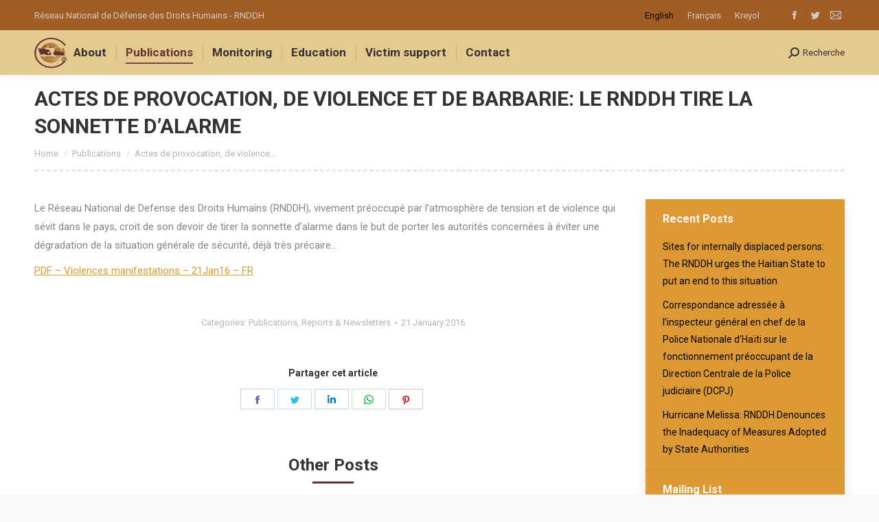

--- FILE ---
content_type: text/html; charset=UTF-8
request_url: https://web.rnddh.org/actes-de-provocation-de-violence-et-de-barbarie-le-rnddh-tire-la-sonnette-dalarme/?lang=en
body_size: 95397
content:
<!DOCTYPE html>
<!--[if !(IE 6) | !(IE 7) | !(IE 8)  ]><!-->
<html lang="en-US" class="no-js">
<!--<![endif]-->
<head>
	<meta charset="UTF-8" />
		<meta name="viewport" content="width=device-width, initial-scale=1, maximum-scale=1, user-scalable=0">
		<meta name="theme-color" content="#663333"/>	<link rel="profile" href="http://gmpg.org/xfn/11" />
	        <script type="text/javascript">
            if (/Android|webOS|iPhone|iPad|iPod|BlackBerry|IEMobile|Opera Mini/i.test(navigator.userAgent)) {
                var originalAddEventListener = EventTarget.prototype.addEventListener,
                    oldWidth = window.innerWidth;

                EventTarget.prototype.addEventListener = function (eventName, eventHandler, useCapture) {
                    if (eventName === "resize") {
                        originalAddEventListener.call(this, eventName, function (event) {
                            if (oldWidth === window.innerWidth) {
                                return;
                            }
                            else if (oldWidth !== window.innerWidth) {
                                oldWidth = window.innerWidth;
                            }
                            if (eventHandler.handleEvent) {
                                eventHandler.handleEvent.call(this, event);
                            }
                            else {
                                eventHandler.call(this, event);
                            };
                        }, useCapture);
                    }
                    else {
                        originalAddEventListener.call(this, eventName, eventHandler, useCapture);
                    };
                };
            };
        </script>
		<!-- Manifest added by SuperPWA - Progressive Web Apps Plugin For WordPress -->
<link rel="manifest" href="/">
<meta name="theme-color" content="#630000">
<meta name="mobile-web-app-capable" content="yes">
<meta name="apple-touch-fullscreen" content="yes">
<meta name="apple-mobile-web-app-title" content="RNDDH">
<meta name="application-name" content="RNDDH">
<meta name="apple-mobile-web-app-capable" content="yes">
<meta name="apple-mobile-web-app-status-bar-style" content="default">
<link rel="apple-touch-icon"  href="https://web.rnddh.org/wp-content/uploads/2022/04/Ship-Logo-Vector-192w.png">
<link rel="apple-touch-icon" sizes="192x192" href="https://web.rnddh.org/wp-content/uploads/2022/04/Ship-Logo-Vector-192w.png">
<link rel="apple-touch-startup-image" media="screen and (device-width: 320px) and (device-height: 568px) and (-webkit-device-pixel-ratio: 2) and (orientation: landscape)" href="https://web.rnddh.org/wp-content/uploads/superpwa-splashIcons/super_splash_screens/icon_1136x640.png"/>
<link rel="apple-touch-startup-image" media="screen and (device-width: 320px) and (device-height: 568px) and (-webkit-device-pixel-ratio: 2) and (orientation: portrait)" href="https://web.rnddh.org/wp-content/uploads/superpwa-splashIcons/super_splash_screens/icon_640x1136.png"/>
<link rel="apple-touch-startup-image" media="screen and (device-width: 414px) and (device-height: 896px) and (-webkit-device-pixel-ratio: 3) and (orientation: landscape)" href="https://web.rnddh.org/wp-content/uploads/superpwa-splashIcons/super_splash_screens/icon_2688x1242.png"/>
<link rel="apple-touch-startup-image" media="screen and (device-width: 414px) and (device-height: 896px) and (-webkit-device-pixel-ratio: 2) and (orientation: landscape)" href="https://web.rnddh.org/wp-content/uploads/superpwa-splashIcons/super_splash_screens/icon_1792x828.png"/>
<link rel="apple-touch-startup-image" media="screen and (device-width: 375px) and (device-height: 812px) and (-webkit-device-pixel-ratio: 3) and (orientation: portrait)" href="https://web.rnddh.org/wp-content/uploads/superpwa-splashIcons/super_splash_screens/icon_1125x2436.png"/>
<link rel="apple-touch-startup-image" media="screen and (device-width: 414px) and (device-height: 896px) and (-webkit-device-pixel-ratio: 2) and (orientation: portrait)" href="https://web.rnddh.org/wp-content/uploads/superpwa-splashIcons/super_splash_screens/icon_828x1792.png"/>
<link rel="apple-touch-startup-image" media="screen and (device-width: 375px) and (device-height: 812px) and (-webkit-device-pixel-ratio: 3) and (orientation: landscape)" href="https://web.rnddh.org/wp-content/uploads/superpwa-splashIcons/super_splash_screens/icon_2436x1125.png"/>
<link rel="apple-touch-startup-image" media="screen and (device-width: 414px) and (device-height: 736px) and (-webkit-device-pixel-ratio: 3) and (orientation: portrait)" href="https://web.rnddh.org/wp-content/uploads/superpwa-splashIcons/super_splash_screens/icon_1242x2208.png"/>
<link rel="apple-touch-startup-image" media="screen and (device-width: 414px) and (device-height: 736px) and (-webkit-device-pixel-ratio: 3) and (orientation: landscape)" href="https://web.rnddh.org/wp-content/uploads/superpwa-splashIcons/super_splash_screens/icon_2208x1242.png"/>
<link rel="apple-touch-startup-image" media="screen and (device-width: 375px) and (device-height: 667px) and (-webkit-device-pixel-ratio: 2) and (orientation: landscape)" href="https://web.rnddh.org/wp-content/uploads/superpwa-splashIcons/super_splash_screens/icon_1334x750.png"/>
<link rel="apple-touch-startup-image" media="screen and (device-width: 375px) and (device-height: 667px) and (-webkit-device-pixel-ratio: 2) and (orientation: portrait)" href="https://web.rnddh.org/wp-content/uploads/superpwa-splashIcons/super_splash_screens/icon_750x1334.png"/>
<link rel="apple-touch-startup-image" media="screen and (device-width: 1024px) and (device-height: 1366px) and (-webkit-device-pixel-ratio: 2) and (orientation: landscape)" href="https://web.rnddh.org/wp-content/uploads/superpwa-splashIcons/super_splash_screens/icon_2732x2048.png"/>
<link rel="apple-touch-startup-image" media="screen and (device-width: 1024px) and (device-height: 1366px) and (-webkit-device-pixel-ratio: 2) and (orientation: portrait)" href="https://web.rnddh.org/wp-content/uploads/superpwa-splashIcons/super_splash_screens/icon_2048x2732.png"/>
<link rel="apple-touch-startup-image" media="screen and (device-width: 834px) and (device-height: 1194px) and (-webkit-device-pixel-ratio: 2) and (orientation: landscape)" href="https://web.rnddh.org/wp-content/uploads/superpwa-splashIcons/super_splash_screens/icon_2388x1668.png"/>
<link rel="apple-touch-startup-image" media="screen and (device-width: 834px) and (device-height: 1194px) and (-webkit-device-pixel-ratio: 2) and (orientation: portrait)" href="https://web.rnddh.org/wp-content/uploads/superpwa-splashIcons/super_splash_screens/icon_1668x2388.png"/>
<link rel="apple-touch-startup-image" media="screen and (device-width: 834px) and (device-height: 1112px) and (-webkit-device-pixel-ratio: 2) and (orientation: landscape)" href="https://web.rnddh.org/wp-content/uploads/superpwa-splashIcons/super_splash_screens/icon_2224x1668.png"/>
<link rel="apple-touch-startup-image" media="screen and (device-width: 414px) and (device-height: 896px) and (-webkit-device-pixel-ratio: 3) and (orientation: portrait)" href="https://web.rnddh.org/wp-content/uploads/superpwa-splashIcons/super_splash_screens/icon_1242x2688.png"/>
<link rel="apple-touch-startup-image" media="screen and (device-width: 834px) and (device-height: 1112px) and (-webkit-device-pixel-ratio: 2) and (orientation: portrait)" href="https://web.rnddh.org/wp-content/uploads/superpwa-splashIcons/super_splash_screens/icon_1668x2224.png"/>
<link rel="apple-touch-startup-image" media="screen and (device-width: 768px) and (device-height: 1024px) and (-webkit-device-pixel-ratio: 2) and (orientation: portrait)" href="https://web.rnddh.org/wp-content/uploads/superpwa-splashIcons/super_splash_screens/icon_1536x2048.png"/>
<link rel="apple-touch-startup-image" media="screen and (device-width: 768px) and (device-height: 1024px) and (-webkit-device-pixel-ratio: 2) and (orientation: landscape)" href="https://web.rnddh.org/wp-content/uploads/superpwa-splashIcons/super_splash_screens/icon_2048x1536.png"/>
<!-- / SuperPWA.com -->
<title>Actes de provocation, de violence et de barbarie: le RNDDH tire la sonnette d&#8217;alarme &#8211; RNDDH</title>
<meta name='robots' content='max-image-preview:large' />
	<style>img:is([sizes="auto" i], [sizes^="auto," i]) { contain-intrinsic-size: 3000px 1500px }</style>
	<link rel="alternate" hreflang="en" href="https://web.rnddh.org/actes-de-provocation-de-violence-et-de-barbarie-le-rnddh-tire-la-sonnette-dalarme/?lang=en" />
<link rel="alternate" hreflang="fr" href="https://web.rnddh.org/actes-de-provocation-de-violence-et-de-barbarie-le-rnddh-tire-la-sonnette-dalarme/" />
<link rel="alternate" hreflang="ht" href="https://web.rnddh.org/actes-de-provocation-de-violence-et-de-barbarie-le-rnddh-tire-la-sonnette-dalarme/?lang=ht" />
<link rel='dns-prefetch' href='//widgetlogic.org' />
<link rel='dns-prefetch' href='//fonts.googleapis.com' />
<link rel='dns-prefetch' href='//www.googletagmanager.com' />
<link rel="alternate" type="application/rss+xml" title="RNDDH &raquo; Feed" href="https://web.rnddh.org/feed/?lang=en" />
<link rel="alternate" type="application/rss+xml" title="RNDDH &raquo; Comments Feed" href="https://web.rnddh.org/comments/feed/?lang=en" />
<link rel="alternate" type="application/rss+xml" title="RNDDH &raquo; Actes de provocation, de violence et de barbarie: le RNDDH tire la sonnette d&#8217;alarme Comments Feed" href="https://web.rnddh.org/actes-de-provocation-de-violence-et-de-barbarie-le-rnddh-tire-la-sonnette-dalarme/feed/?lang=en" />
<script type="text/javascript">
/* <![CDATA[ */
window._wpemojiSettings = {"baseUrl":"https:\/\/s.w.org\/images\/core\/emoji\/15.0.3\/72x72\/","ext":".png","svgUrl":"https:\/\/s.w.org\/images\/core\/emoji\/15.0.3\/svg\/","svgExt":".svg","source":{"concatemoji":"https:\/\/web.rnddh.org\/wp-includes\/js\/wp-emoji-release.min.js?ver=6.7.4"}};
/*! This file is auto-generated */
!function(i,n){var o,s,e;function c(e){try{var t={supportTests:e,timestamp:(new Date).valueOf()};sessionStorage.setItem(o,JSON.stringify(t))}catch(e){}}function p(e,t,n){e.clearRect(0,0,e.canvas.width,e.canvas.height),e.fillText(t,0,0);var t=new Uint32Array(e.getImageData(0,0,e.canvas.width,e.canvas.height).data),r=(e.clearRect(0,0,e.canvas.width,e.canvas.height),e.fillText(n,0,0),new Uint32Array(e.getImageData(0,0,e.canvas.width,e.canvas.height).data));return t.every(function(e,t){return e===r[t]})}function u(e,t,n){switch(t){case"flag":return n(e,"\ud83c\udff3\ufe0f\u200d\u26a7\ufe0f","\ud83c\udff3\ufe0f\u200b\u26a7\ufe0f")?!1:!n(e,"\ud83c\uddfa\ud83c\uddf3","\ud83c\uddfa\u200b\ud83c\uddf3")&&!n(e,"\ud83c\udff4\udb40\udc67\udb40\udc62\udb40\udc65\udb40\udc6e\udb40\udc67\udb40\udc7f","\ud83c\udff4\u200b\udb40\udc67\u200b\udb40\udc62\u200b\udb40\udc65\u200b\udb40\udc6e\u200b\udb40\udc67\u200b\udb40\udc7f");case"emoji":return!n(e,"\ud83d\udc26\u200d\u2b1b","\ud83d\udc26\u200b\u2b1b")}return!1}function f(e,t,n){var r="undefined"!=typeof WorkerGlobalScope&&self instanceof WorkerGlobalScope?new OffscreenCanvas(300,150):i.createElement("canvas"),a=r.getContext("2d",{willReadFrequently:!0}),o=(a.textBaseline="top",a.font="600 32px Arial",{});return e.forEach(function(e){o[e]=t(a,e,n)}),o}function t(e){var t=i.createElement("script");t.src=e,t.defer=!0,i.head.appendChild(t)}"undefined"!=typeof Promise&&(o="wpEmojiSettingsSupports",s=["flag","emoji"],n.supports={everything:!0,everythingExceptFlag:!0},e=new Promise(function(e){i.addEventListener("DOMContentLoaded",e,{once:!0})}),new Promise(function(t){var n=function(){try{var e=JSON.parse(sessionStorage.getItem(o));if("object"==typeof e&&"number"==typeof e.timestamp&&(new Date).valueOf()<e.timestamp+604800&&"object"==typeof e.supportTests)return e.supportTests}catch(e){}return null}();if(!n){if("undefined"!=typeof Worker&&"undefined"!=typeof OffscreenCanvas&&"undefined"!=typeof URL&&URL.createObjectURL&&"undefined"!=typeof Blob)try{var e="postMessage("+f.toString()+"("+[JSON.stringify(s),u.toString(),p.toString()].join(",")+"));",r=new Blob([e],{type:"text/javascript"}),a=new Worker(URL.createObjectURL(r),{name:"wpTestEmojiSupports"});return void(a.onmessage=function(e){c(n=e.data),a.terminate(),t(n)})}catch(e){}c(n=f(s,u,p))}t(n)}).then(function(e){for(var t in e)n.supports[t]=e[t],n.supports.everything=n.supports.everything&&n.supports[t],"flag"!==t&&(n.supports.everythingExceptFlag=n.supports.everythingExceptFlag&&n.supports[t]);n.supports.everythingExceptFlag=n.supports.everythingExceptFlag&&!n.supports.flag,n.DOMReady=!1,n.readyCallback=function(){n.DOMReady=!0}}).then(function(){return e}).then(function(){var e;n.supports.everything||(n.readyCallback(),(e=n.source||{}).concatemoji?t(e.concatemoji):e.wpemoji&&e.twemoji&&(t(e.twemoji),t(e.wpemoji)))}))}((window,document),window._wpemojiSettings);
/* ]]> */
</script>
<style id='wp-emoji-styles-inline-css' type='text/css'>

	img.wp-smiley, img.emoji {
		display: inline !important;
		border: none !important;
		box-shadow: none !important;
		height: 1em !important;
		width: 1em !important;
		margin: 0 0.07em !important;
		vertical-align: -0.1em !important;
		background: none !important;
		padding: 0 !important;
	}
</style>
<link rel='stylesheet' id='wp-block-library-css' href='https://web.rnddh.org/wp-includes/css/dist/block-library/style.min.css?ver=6.7.4' type='text/css' media='all' />
<style id='wp-block-library-theme-inline-css' type='text/css'>
.wp-block-audio :where(figcaption){color:#555;font-size:13px;text-align:center}.is-dark-theme .wp-block-audio :where(figcaption){color:#ffffffa6}.wp-block-audio{margin:0 0 1em}.wp-block-code{border:1px solid #ccc;border-radius:4px;font-family:Menlo,Consolas,monaco,monospace;padding:.8em 1em}.wp-block-embed :where(figcaption){color:#555;font-size:13px;text-align:center}.is-dark-theme .wp-block-embed :where(figcaption){color:#ffffffa6}.wp-block-embed{margin:0 0 1em}.blocks-gallery-caption{color:#555;font-size:13px;text-align:center}.is-dark-theme .blocks-gallery-caption{color:#ffffffa6}:root :where(.wp-block-image figcaption){color:#555;font-size:13px;text-align:center}.is-dark-theme :root :where(.wp-block-image figcaption){color:#ffffffa6}.wp-block-image{margin:0 0 1em}.wp-block-pullquote{border-bottom:4px solid;border-top:4px solid;color:currentColor;margin-bottom:1.75em}.wp-block-pullquote cite,.wp-block-pullquote footer,.wp-block-pullquote__citation{color:currentColor;font-size:.8125em;font-style:normal;text-transform:uppercase}.wp-block-quote{border-left:.25em solid;margin:0 0 1.75em;padding-left:1em}.wp-block-quote cite,.wp-block-quote footer{color:currentColor;font-size:.8125em;font-style:normal;position:relative}.wp-block-quote:where(.has-text-align-right){border-left:none;border-right:.25em solid;padding-left:0;padding-right:1em}.wp-block-quote:where(.has-text-align-center){border:none;padding-left:0}.wp-block-quote.is-large,.wp-block-quote.is-style-large,.wp-block-quote:where(.is-style-plain){border:none}.wp-block-search .wp-block-search__label{font-weight:700}.wp-block-search__button{border:1px solid #ccc;padding:.375em .625em}:where(.wp-block-group.has-background){padding:1.25em 2.375em}.wp-block-separator.has-css-opacity{opacity:.4}.wp-block-separator{border:none;border-bottom:2px solid;margin-left:auto;margin-right:auto}.wp-block-separator.has-alpha-channel-opacity{opacity:1}.wp-block-separator:not(.is-style-wide):not(.is-style-dots){width:100px}.wp-block-separator.has-background:not(.is-style-dots){border-bottom:none;height:1px}.wp-block-separator.has-background:not(.is-style-wide):not(.is-style-dots){height:2px}.wp-block-table{margin:0 0 1em}.wp-block-table td,.wp-block-table th{word-break:normal}.wp-block-table :where(figcaption){color:#555;font-size:13px;text-align:center}.is-dark-theme .wp-block-table :where(figcaption){color:#ffffffa6}.wp-block-video :where(figcaption){color:#555;font-size:13px;text-align:center}.is-dark-theme .wp-block-video :where(figcaption){color:#ffffffa6}.wp-block-video{margin:0 0 1em}:root :where(.wp-block-template-part.has-background){margin-bottom:0;margin-top:0;padding:1.25em 2.375em}
</style>
<link rel='stylesheet' id='block-widget-css' href='https://web.rnddh.org/wp-content/plugins/widget-logic/block_widget/css/widget.css?ver=1722946112' type='text/css' media='all' />
<style id='classic-theme-styles-inline-css' type='text/css'>
/*! This file is auto-generated */
.wp-block-button__link{color:#fff;background-color:#32373c;border-radius:9999px;box-shadow:none;text-decoration:none;padding:calc(.667em + 2px) calc(1.333em + 2px);font-size:1.125em}.wp-block-file__button{background:#32373c;color:#fff;text-decoration:none}
</style>
<style id='global-styles-inline-css' type='text/css'>
:root{--wp--preset--aspect-ratio--square: 1;--wp--preset--aspect-ratio--4-3: 4/3;--wp--preset--aspect-ratio--3-4: 3/4;--wp--preset--aspect-ratio--3-2: 3/2;--wp--preset--aspect-ratio--2-3: 2/3;--wp--preset--aspect-ratio--16-9: 16/9;--wp--preset--aspect-ratio--9-16: 9/16;--wp--preset--color--black: #000000;--wp--preset--color--cyan-bluish-gray: #abb8c3;--wp--preset--color--white: #FFF;--wp--preset--color--pale-pink: #f78da7;--wp--preset--color--vivid-red: #cf2e2e;--wp--preset--color--luminous-vivid-orange: #ff6900;--wp--preset--color--luminous-vivid-amber: #fcb900;--wp--preset--color--light-green-cyan: #7bdcb5;--wp--preset--color--vivid-green-cyan: #00d084;--wp--preset--color--pale-cyan-blue: #8ed1fc;--wp--preset--color--vivid-cyan-blue: #0693e3;--wp--preset--color--vivid-purple: #9b51e0;--wp--preset--color--accent: #663333;--wp--preset--color--dark-gray: #111;--wp--preset--color--light-gray: #767676;--wp--preset--gradient--vivid-cyan-blue-to-vivid-purple: linear-gradient(135deg,rgba(6,147,227,1) 0%,rgb(155,81,224) 100%);--wp--preset--gradient--light-green-cyan-to-vivid-green-cyan: linear-gradient(135deg,rgb(122,220,180) 0%,rgb(0,208,130) 100%);--wp--preset--gradient--luminous-vivid-amber-to-luminous-vivid-orange: linear-gradient(135deg,rgba(252,185,0,1) 0%,rgba(255,105,0,1) 100%);--wp--preset--gradient--luminous-vivid-orange-to-vivid-red: linear-gradient(135deg,rgba(255,105,0,1) 0%,rgb(207,46,46) 100%);--wp--preset--gradient--very-light-gray-to-cyan-bluish-gray: linear-gradient(135deg,rgb(238,238,238) 0%,rgb(169,184,195) 100%);--wp--preset--gradient--cool-to-warm-spectrum: linear-gradient(135deg,rgb(74,234,220) 0%,rgb(151,120,209) 20%,rgb(207,42,186) 40%,rgb(238,44,130) 60%,rgb(251,105,98) 80%,rgb(254,248,76) 100%);--wp--preset--gradient--blush-light-purple: linear-gradient(135deg,rgb(255,206,236) 0%,rgb(152,150,240) 100%);--wp--preset--gradient--blush-bordeaux: linear-gradient(135deg,rgb(254,205,165) 0%,rgb(254,45,45) 50%,rgb(107,0,62) 100%);--wp--preset--gradient--luminous-dusk: linear-gradient(135deg,rgb(255,203,112) 0%,rgb(199,81,192) 50%,rgb(65,88,208) 100%);--wp--preset--gradient--pale-ocean: linear-gradient(135deg,rgb(255,245,203) 0%,rgb(182,227,212) 50%,rgb(51,167,181) 100%);--wp--preset--gradient--electric-grass: linear-gradient(135deg,rgb(202,248,128) 0%,rgb(113,206,126) 100%);--wp--preset--gradient--midnight: linear-gradient(135deg,rgb(2,3,129) 0%,rgb(40,116,252) 100%);--wp--preset--font-size--small: 13px;--wp--preset--font-size--medium: 20px;--wp--preset--font-size--large: 36px;--wp--preset--font-size--x-large: 42px;--wp--preset--spacing--20: 0.44rem;--wp--preset--spacing--30: 0.67rem;--wp--preset--spacing--40: 1rem;--wp--preset--spacing--50: 1.5rem;--wp--preset--spacing--60: 2.25rem;--wp--preset--spacing--70: 3.38rem;--wp--preset--spacing--80: 5.06rem;--wp--preset--shadow--natural: 6px 6px 9px rgba(0, 0, 0, 0.2);--wp--preset--shadow--deep: 12px 12px 50px rgba(0, 0, 0, 0.4);--wp--preset--shadow--sharp: 6px 6px 0px rgba(0, 0, 0, 0.2);--wp--preset--shadow--outlined: 6px 6px 0px -3px rgba(255, 255, 255, 1), 6px 6px rgba(0, 0, 0, 1);--wp--preset--shadow--crisp: 6px 6px 0px rgba(0, 0, 0, 1);}:where(.is-layout-flex){gap: 0.5em;}:where(.is-layout-grid){gap: 0.5em;}body .is-layout-flex{display: flex;}.is-layout-flex{flex-wrap: wrap;align-items: center;}.is-layout-flex > :is(*, div){margin: 0;}body .is-layout-grid{display: grid;}.is-layout-grid > :is(*, div){margin: 0;}:where(.wp-block-columns.is-layout-flex){gap: 2em;}:where(.wp-block-columns.is-layout-grid){gap: 2em;}:where(.wp-block-post-template.is-layout-flex){gap: 1.25em;}:where(.wp-block-post-template.is-layout-grid){gap: 1.25em;}.has-black-color{color: var(--wp--preset--color--black) !important;}.has-cyan-bluish-gray-color{color: var(--wp--preset--color--cyan-bluish-gray) !important;}.has-white-color{color: var(--wp--preset--color--white) !important;}.has-pale-pink-color{color: var(--wp--preset--color--pale-pink) !important;}.has-vivid-red-color{color: var(--wp--preset--color--vivid-red) !important;}.has-luminous-vivid-orange-color{color: var(--wp--preset--color--luminous-vivid-orange) !important;}.has-luminous-vivid-amber-color{color: var(--wp--preset--color--luminous-vivid-amber) !important;}.has-light-green-cyan-color{color: var(--wp--preset--color--light-green-cyan) !important;}.has-vivid-green-cyan-color{color: var(--wp--preset--color--vivid-green-cyan) !important;}.has-pale-cyan-blue-color{color: var(--wp--preset--color--pale-cyan-blue) !important;}.has-vivid-cyan-blue-color{color: var(--wp--preset--color--vivid-cyan-blue) !important;}.has-vivid-purple-color{color: var(--wp--preset--color--vivid-purple) !important;}.has-black-background-color{background-color: var(--wp--preset--color--black) !important;}.has-cyan-bluish-gray-background-color{background-color: var(--wp--preset--color--cyan-bluish-gray) !important;}.has-white-background-color{background-color: var(--wp--preset--color--white) !important;}.has-pale-pink-background-color{background-color: var(--wp--preset--color--pale-pink) !important;}.has-vivid-red-background-color{background-color: var(--wp--preset--color--vivid-red) !important;}.has-luminous-vivid-orange-background-color{background-color: var(--wp--preset--color--luminous-vivid-orange) !important;}.has-luminous-vivid-amber-background-color{background-color: var(--wp--preset--color--luminous-vivid-amber) !important;}.has-light-green-cyan-background-color{background-color: var(--wp--preset--color--light-green-cyan) !important;}.has-vivid-green-cyan-background-color{background-color: var(--wp--preset--color--vivid-green-cyan) !important;}.has-pale-cyan-blue-background-color{background-color: var(--wp--preset--color--pale-cyan-blue) !important;}.has-vivid-cyan-blue-background-color{background-color: var(--wp--preset--color--vivid-cyan-blue) !important;}.has-vivid-purple-background-color{background-color: var(--wp--preset--color--vivid-purple) !important;}.has-black-border-color{border-color: var(--wp--preset--color--black) !important;}.has-cyan-bluish-gray-border-color{border-color: var(--wp--preset--color--cyan-bluish-gray) !important;}.has-white-border-color{border-color: var(--wp--preset--color--white) !important;}.has-pale-pink-border-color{border-color: var(--wp--preset--color--pale-pink) !important;}.has-vivid-red-border-color{border-color: var(--wp--preset--color--vivid-red) !important;}.has-luminous-vivid-orange-border-color{border-color: var(--wp--preset--color--luminous-vivid-orange) !important;}.has-luminous-vivid-amber-border-color{border-color: var(--wp--preset--color--luminous-vivid-amber) !important;}.has-light-green-cyan-border-color{border-color: var(--wp--preset--color--light-green-cyan) !important;}.has-vivid-green-cyan-border-color{border-color: var(--wp--preset--color--vivid-green-cyan) !important;}.has-pale-cyan-blue-border-color{border-color: var(--wp--preset--color--pale-cyan-blue) !important;}.has-vivid-cyan-blue-border-color{border-color: var(--wp--preset--color--vivid-cyan-blue) !important;}.has-vivid-purple-border-color{border-color: var(--wp--preset--color--vivid-purple) !important;}.has-vivid-cyan-blue-to-vivid-purple-gradient-background{background: var(--wp--preset--gradient--vivid-cyan-blue-to-vivid-purple) !important;}.has-light-green-cyan-to-vivid-green-cyan-gradient-background{background: var(--wp--preset--gradient--light-green-cyan-to-vivid-green-cyan) !important;}.has-luminous-vivid-amber-to-luminous-vivid-orange-gradient-background{background: var(--wp--preset--gradient--luminous-vivid-amber-to-luminous-vivid-orange) !important;}.has-luminous-vivid-orange-to-vivid-red-gradient-background{background: var(--wp--preset--gradient--luminous-vivid-orange-to-vivid-red) !important;}.has-very-light-gray-to-cyan-bluish-gray-gradient-background{background: var(--wp--preset--gradient--very-light-gray-to-cyan-bluish-gray) !important;}.has-cool-to-warm-spectrum-gradient-background{background: var(--wp--preset--gradient--cool-to-warm-spectrum) !important;}.has-blush-light-purple-gradient-background{background: var(--wp--preset--gradient--blush-light-purple) !important;}.has-blush-bordeaux-gradient-background{background: var(--wp--preset--gradient--blush-bordeaux) !important;}.has-luminous-dusk-gradient-background{background: var(--wp--preset--gradient--luminous-dusk) !important;}.has-pale-ocean-gradient-background{background: var(--wp--preset--gradient--pale-ocean) !important;}.has-electric-grass-gradient-background{background: var(--wp--preset--gradient--electric-grass) !important;}.has-midnight-gradient-background{background: var(--wp--preset--gradient--midnight) !important;}.has-small-font-size{font-size: var(--wp--preset--font-size--small) !important;}.has-medium-font-size{font-size: var(--wp--preset--font-size--medium) !important;}.has-large-font-size{font-size: var(--wp--preset--font-size--large) !important;}.has-x-large-font-size{font-size: var(--wp--preset--font-size--x-large) !important;}
:where(.wp-block-post-template.is-layout-flex){gap: 1.25em;}:where(.wp-block-post-template.is-layout-grid){gap: 1.25em;}
:where(.wp-block-columns.is-layout-flex){gap: 2em;}:where(.wp-block-columns.is-layout-grid){gap: 2em;}
:root :where(.wp-block-pullquote){font-size: 1.5em;line-height: 1.6;}
</style>
<link rel='stylesheet' id='rs-plugin-settings-css' href='https://web.rnddh.org/wp-content/plugins/revslider/public/assets/css/rs6.css?ver=6.4.11' type='text/css' media='all' />
<style id='rs-plugin-settings-inline-css' type='text/css'>
#rs-demo-id {}
</style>
<link rel='stylesheet' id='wpml-legacy-horizontal-list-0-css' href='//web.rnddh.org/wp-content/plugins/sitepress-multilingual-cms/templates/language-switchers/legacy-list-horizontal/style.min.css?ver=1' type='text/css' media='all' />
<style id='wpml-legacy-horizontal-list-0-inline-css' type='text/css'>
.wpml-ls-statics-shortcode_actions a {color:#cccccc;}.wpml-ls-statics-shortcode_actions a:hover,.wpml-ls-statics-shortcode_actions a:focus {color:#cccccc;}.wpml-ls-statics-shortcode_actions .wpml-ls-current-language>a {color:#000000;}.wpml-ls-statics-shortcode_actions .wpml-ls-current-language:hover>a, .wpml-ls-statics-shortcode_actions .wpml-ls-current-language>a:focus {color:#000000;}
</style>
<link rel='stylesheet' id='passster-public-css' href='https://web.rnddh.org/wp-content/plugins/content-protector/assets/public/passster-public.min.css?ver=4.2.26' type='text/css' media='all' />
<link rel='stylesheet' id='related-frontend-css-css' href='https://web.rnddh.org/wp-content/plugins/related/css/frontend-style.css?ver=3.5.0' type='text/css' media='all' />
<!--[if lt IE 9]>
<link rel='stylesheet' id='vc_lte_ie9-css' href='https://web.rnddh.org/wp-content/plugins/js_composer/assets/css/vc_lte_ie9.min.css?ver=6.0.5.1' type='text/css' media='screen' />
<![endif]-->
<link rel='stylesheet' id='js_composer_custom_css-css' href='//web.rnddh.org/wp-content/uploads/js_composer/custom.css?ver=6.0.5.1' type='text/css' media='all' />
<link rel='stylesheet' id='dt-web-fonts-css' href='//fonts.googleapis.com/css?family=Roboto%3A400%2C500%2C600%2C700%7CRoboto+Condensed%3A400%2C600%2C700&#038;ver=7.8.2' type='text/css' media='all' />
<link rel='stylesheet' id='dt-main-css' href='https://web.rnddh.org/wp-content/themes/dt-the7/css/main.min.css?ver=7.8.2' type='text/css' media='all' />
<style id='dt-main-inline-css' type='text/css'>
body #load {
  display: block;
  height: 100%;
  overflow: hidden;
  position: fixed;
  width: 100%;
  z-index: 9901;
  opacity: 1;
  visibility: visible;
  -webkit-transition: all .35s ease-out;
  transition: all .35s ease-out;
}
.load-wrap {
  width: 100%;
  height: 100%;
  background-position: center center;
  background-repeat: no-repeat;
  text-align: center;
}
.load-wrap > svg {
  position: absolute;
  top: 50%;
  left: 50%;
  -ms-transform: translate(-50%,-50%);
  -webkit-transform: translate(-50%,-50%);
  transform: translate(-50%,-50%);
}
#load {
  background-color: #ffffff;
}
.uil-default rect:not(.bk) {
  fill: rgba(51,51,51,0.3);
}
.uil-ring > path {
  fill: rgba(51,51,51,0.3);
}
.ring-loader .circle {
  fill: rgba(51,51,51,0.3);
}
.ring-loader .moving-circle {
  fill: #333333;
}
.uil-hourglass .glass {
  stroke: #333333;
}
.uil-hourglass .sand {
  fill: rgba(51,51,51,0.3);
}
.spinner-loader .load-wrap {
  background-image: url("data:image/svg+xml,%3Csvg width='75px' height='75px' xmlns='http://www.w3.org/2000/svg' viewBox='0 0 100 100' preserveAspectRatio='xMidYMid' class='uil-default'%3E%3Crect x='0' y='0' width='100' height='100' fill='none' class='bk'%3E%3C/rect%3E%3Crect  x='46.5' y='40' width='7' height='20' rx='5' ry='5' fill='rgba%2851%2C51%2C51%2C0.3%29' transform='rotate(0 50 50) translate(0 -30)'%3E  %3Canimate attributeName='opacity' from='1' to='0' dur='1s' begin='0s' repeatCount='indefinite'/%3E%3C/rect%3E%3Crect  x='46.5' y='40' width='7' height='20' rx='5' ry='5' fill='rgba%2851%2C51%2C51%2C0.3%29' transform='rotate(30 50 50) translate(0 -30)'%3E  %3Canimate attributeName='opacity' from='1' to='0' dur='1s' begin='0.08333333333333333s' repeatCount='indefinite'/%3E%3C/rect%3E%3Crect  x='46.5' y='40' width='7' height='20' rx='5' ry='5' fill='rgba%2851%2C51%2C51%2C0.3%29' transform='rotate(60 50 50) translate(0 -30)'%3E  %3Canimate attributeName='opacity' from='1' to='0' dur='1s' begin='0.16666666666666666s' repeatCount='indefinite'/%3E%3C/rect%3E%3Crect  x='46.5' y='40' width='7' height='20' rx='5' ry='5' fill='rgba%2851%2C51%2C51%2C0.3%29' transform='rotate(90 50 50) translate(0 -30)'%3E  %3Canimate attributeName='opacity' from='1' to='0' dur='1s' begin='0.25s' repeatCount='indefinite'/%3E%3C/rect%3E%3Crect  x='46.5' y='40' width='7' height='20' rx='5' ry='5' fill='rgba%2851%2C51%2C51%2C0.3%29' transform='rotate(120 50 50) translate(0 -30)'%3E  %3Canimate attributeName='opacity' from='1' to='0' dur='1s' begin='0.3333333333333333s' repeatCount='indefinite'/%3E%3C/rect%3E%3Crect  x='46.5' y='40' width='7' height='20' rx='5' ry='5' fill='rgba%2851%2C51%2C51%2C0.3%29' transform='rotate(150 50 50) translate(0 -30)'%3E  %3Canimate attributeName='opacity' from='1' to='0' dur='1s' begin='0.4166666666666667s' repeatCount='indefinite'/%3E%3C/rect%3E%3Crect  x='46.5' y='40' width='7' height='20' rx='5' ry='5' fill='rgba%2851%2C51%2C51%2C0.3%29' transform='rotate(180 50 50) translate(0 -30)'%3E  %3Canimate attributeName='opacity' from='1' to='0' dur='1s' begin='0.5s' repeatCount='indefinite'/%3E%3C/rect%3E%3Crect  x='46.5' y='40' width='7' height='20' rx='5' ry='5' fill='rgba%2851%2C51%2C51%2C0.3%29' transform='rotate(210 50 50) translate(0 -30)'%3E  %3Canimate attributeName='opacity' from='1' to='0' dur='1s' begin='0.5833333333333334s' repeatCount='indefinite'/%3E%3C/rect%3E%3Crect  x='46.5' y='40' width='7' height='20' rx='5' ry='5' fill='rgba%2851%2C51%2C51%2C0.3%29' transform='rotate(240 50 50) translate(0 -30)'%3E  %3Canimate attributeName='opacity' from='1' to='0' dur='1s' begin='0.6666666666666666s' repeatCount='indefinite'/%3E%3C/rect%3E%3Crect  x='46.5' y='40' width='7' height='20' rx='5' ry='5' fill='rgba%2851%2C51%2C51%2C0.3%29' transform='rotate(270 50 50) translate(0 -30)'%3E  %3Canimate attributeName='opacity' from='1' to='0' dur='1s' begin='0.75s' repeatCount='indefinite'/%3E%3C/rect%3E%3Crect  x='46.5' y='40' width='7' height='20' rx='5' ry='5' fill='rgba%2851%2C51%2C51%2C0.3%29' transform='rotate(300 50 50) translate(0 -30)'%3E  %3Canimate attributeName='opacity' from='1' to='0' dur='1s' begin='0.8333333333333334s' repeatCount='indefinite'/%3E%3C/rect%3E%3Crect  x='46.5' y='40' width='7' height='20' rx='5' ry='5' fill='rgba%2851%2C51%2C51%2C0.3%29' transform='rotate(330 50 50) translate(0 -30)'%3E  %3Canimate attributeName='opacity' from='1' to='0' dur='1s' begin='0.9166666666666666s' repeatCount='indefinite'/%3E%3C/rect%3E%3C/svg%3E");
}
.ring-loader .load-wrap {
  background-image: url("data:image/svg+xml,%3Csvg xmlns='http://www.w3.org/2000/svg' viewBox='0 0 32 32' width='72' height='72' fill='rgba%2851%2C51%2C51%2C0.3%29'%3E   %3Cpath opacity='.25' d='M16 0 A16 16 0 0 0 16 32 A16 16 0 0 0 16 0 M16 4 A12 12 0 0 1 16 28 A12 12 0 0 1 16 4'/%3E   %3Cpath d='M16 0 A16 16 0 0 1 32 16 L28 16 A12 12 0 0 0 16 4z'%3E     %3CanimateTransform attributeName='transform' type='rotate' from='0 16 16' to='360 16 16' dur='0.8s' repeatCount='indefinite' /%3E   %3C/path%3E %3C/svg%3E");
}
.hourglass-loader .load-wrap {
  background-image: url("data:image/svg+xml,%3Csvg xmlns='http://www.w3.org/2000/svg' viewBox='0 0 32 32' width='72' height='72' fill='rgba%2851%2C51%2C51%2C0.3%29'%3E   %3Cpath transform='translate(2)' d='M0 12 V20 H4 V12z'%3E      %3Canimate attributeName='d' values='M0 12 V20 H4 V12z; M0 4 V28 H4 V4z; M0 12 V20 H4 V12z; M0 12 V20 H4 V12z' dur='1.2s' repeatCount='indefinite' begin='0' keytimes='0;.2;.5;1' keySplines='0.2 0.2 0.4 0.8;0.2 0.6 0.4 0.8;0.2 0.8 0.4 0.8' calcMode='spline'  /%3E   %3C/path%3E   %3Cpath transform='translate(8)' d='M0 12 V20 H4 V12z'%3E     %3Canimate attributeName='d' values='M0 12 V20 H4 V12z; M0 4 V28 H4 V4z; M0 12 V20 H4 V12z; M0 12 V20 H4 V12z' dur='1.2s' repeatCount='indefinite' begin='0.2' keytimes='0;.2;.5;1' keySplines='0.2 0.2 0.4 0.8;0.2 0.6 0.4 0.8;0.2 0.8 0.4 0.8' calcMode='spline'  /%3E   %3C/path%3E   %3Cpath transform='translate(14)' d='M0 12 V20 H4 V12z'%3E     %3Canimate attributeName='d' values='M0 12 V20 H4 V12z; M0 4 V28 H4 V4z; M0 12 V20 H4 V12z; M0 12 V20 H4 V12z' dur='1.2s' repeatCount='indefinite' begin='0.4' keytimes='0;.2;.5;1' keySplines='0.2 0.2 0.4 0.8;0.2 0.6 0.4 0.8;0.2 0.8 0.4 0.8' calcMode='spline' /%3E   %3C/path%3E   %3Cpath transform='translate(20)' d='M0 12 V20 H4 V12z'%3E     %3Canimate attributeName='d' values='M0 12 V20 H4 V12z; M0 4 V28 H4 V4z; M0 12 V20 H4 V12z; M0 12 V20 H4 V12z' dur='1.2s' repeatCount='indefinite' begin='0.6' keytimes='0;.2;.5;1' keySplines='0.2 0.2 0.4 0.8;0.2 0.6 0.4 0.8;0.2 0.8 0.4 0.8' calcMode='spline' /%3E   %3C/path%3E   %3Cpath transform='translate(26)' d='M0 12 V20 H4 V12z'%3E     %3Canimate attributeName='d' values='M0 12 V20 H4 V12z; M0 4 V28 H4 V4z; M0 12 V20 H4 V12z; M0 12 V20 H4 V12z' dur='1.2s' repeatCount='indefinite' begin='0.8' keytimes='0;.2;.5;1' keySplines='0.2 0.2 0.4 0.8;0.2 0.6 0.4 0.8;0.2 0.8 0.4 0.8' calcMode='spline' /%3E   %3C/path%3E %3C/svg%3E");
}

</style>
<link rel='stylesheet' id='the7-font-css' href='https://web.rnddh.org/wp-content/themes/dt-the7/fonts/icomoon-the7-font/icomoon-the7-font.min.css?ver=7.8.2' type='text/css' media='all' />
<link rel='stylesheet' id='the7-awesome-fonts-css' href='https://web.rnddh.org/wp-content/themes/dt-the7/fonts/FontAwesome/css/all.min.css?ver=7.8.2' type='text/css' media='all' />
<link rel='stylesheet' id='the7-awesome-fonts-back-css' href='https://web.rnddh.org/wp-content/themes/dt-the7/fonts/FontAwesome/back-compat.min.css?ver=7.8.2' type='text/css' media='all' />
<link rel='stylesheet' id='dt-fontello-css' href='https://web.rnddh.org/wp-content/themes/dt-the7/fonts/fontello/css/fontello.min.css?ver=7.8.2' type='text/css' media='all' />
<link rel='stylesheet' id='dt-custom-css' href='https://web.rnddh.org/wp-content/uploads/the7-css/custom.css?ver=8f3bcb26da3d' type='text/css' media='all' />
<link rel='stylesheet' id='dt-media-css' href='https://web.rnddh.org/wp-content/uploads/the7-css/media.css?ver=8f3bcb26da3d' type='text/css' media='all' />
<link rel='stylesheet' id='style-css' href='https://web.rnddh.org/wp-content/themes/dt-the7/style.css?ver=7.8.2' type='text/css' media='all' />
<script type="text/javascript" src="https://web.rnddh.org/wp-includes/js/jquery/jquery.min.js?ver=3.7.1" id="jquery-core-js"></script>
<script type="text/javascript" src="https://web.rnddh.org/wp-includes/js/jquery/jquery-migrate.min.js?ver=3.4.1" id="jquery-migrate-js"></script>
<script type="text/javascript" src="https://web.rnddh.org/wp-content/plugins/sitepress-multilingual-cms/res/js/jquery.cookie.js?ver=4.4.10" id="jquery.cookie-js"></script>
<script type="text/javascript" id="wpml-cookie-js-extra">
/* <![CDATA[ */
var wpml_cookies = {"wp-wpml_current_language":{"value":"en","expires":1,"path":"\/"}};
var wpml_cookies = {"wp-wpml_current_language":{"value":"en","expires":1,"path":"\/"}};
/* ]]> */
</script>
<script type="text/javascript" src="https://web.rnddh.org/wp-content/plugins/sitepress-multilingual-cms/res/js/cookies/language-cookie.js?ver=4.4.10" id="wpml-cookie-js"></script>
<script type="text/javascript" src="https://web.rnddh.org/wp-content/plugins/revslider/public/assets/js/rbtools.min.js?ver=6.4.8" id="tp-tools-js"></script>
<script type="text/javascript" src="https://web.rnddh.org/wp-content/plugins/revslider/public/assets/js/rs6.min.js?ver=6.4.11" id="revmin-js"></script>
<script type="text/javascript" src="https://web.rnddh.org/wp-includes/js/dist/hooks.min.js?ver=4d63a3d491d11ffd8ac6" id="wp-hooks-js"></script>
<script type="text/javascript" src="https://web.rnddh.org/wp-includes/js/dist/i18n.min.js?ver=5e580eb46a90c2b997e6" id="wp-i18n-js"></script>
<script type="text/javascript" id="wp-i18n-js-after">
/* <![CDATA[ */
wp.i18n.setLocaleData( { 'text direction\u0004ltr': [ 'ltr' ] } );
/* ]]> */
</script>
<script type="text/javascript" src="https://web.rnddh.org/wp-includes/js/dist/vendor/wp-polyfill.min.js?ver=3.15.0" id="wp-polyfill-js"></script>
<script type="text/javascript" src="https://web.rnddh.org/wp-includes/js/dist/url.min.js?ver=e87eb76272a3a08402d2" id="wp-url-js"></script>
<script type="text/javascript" src="https://web.rnddh.org/wp-includes/js/dist/api-fetch.min.js?ver=d387b816bc1ed2042e28" id="wp-api-fetch-js"></script>
<script type="text/javascript" id="wp-api-fetch-js-after">
/* <![CDATA[ */
wp.apiFetch.use( wp.apiFetch.createRootURLMiddleware( "https://web.rnddh.org/wp-json/" ) );
wp.apiFetch.nonceMiddleware = wp.apiFetch.createNonceMiddleware( "4afe05484b" );
wp.apiFetch.use( wp.apiFetch.nonceMiddleware );
wp.apiFetch.use( wp.apiFetch.mediaUploadMiddleware );
wp.apiFetch.nonceEndpoint = "https://web.rnddh.org/wp-admin/admin-ajax.php?action=rest-nonce";
/* ]]> */
</script>
<script type="text/javascript" src="https://web.rnddh.org/wp-content/plugins/content-protector/assets/public/cookie.js?ver=4.2.26" id="passster-cookie-js"></script>
<script type="text/javascript" id="passster-public-js-extra">
/* <![CDATA[ */
var ps_ajax = {"ajax_url":"https:\/\/web.rnddh.org\/wp-admin\/admin-ajax.php","nonce":"d0da3c3619","hash_nonce":"ff615cd7ad","logout_nonce":"485a64fe46","post_id":"2762","shortcodes":[],"permalink":"https:\/\/web.rnddh.org\/actes-de-provocation-de-violence-et-de-barbarie-le-rnddh-tire-la-sonnette-dalarme\/?lang=en","cookie_duration_unit":"days","cookie_duration":"1","disable_cookie":"","unlock_mode":""};
/* ]]> */
</script>
<script type="text/javascript" src="https://web.rnddh.org/wp-content/plugins/content-protector/assets/public/passster-public.min.js?ver=4.2.26" id="passster-public-js"></script>
<script type="text/javascript" id="dt-above-fold-js-extra">
/* <![CDATA[ */
var dtLocal = {"themeUrl":"https:\/\/web.rnddh.org\/wp-content\/themes\/dt-the7","passText":"To view this protected post, enter the password below:","moreButtonText":{"loading":"Loading...","loadMore":"Load more"},"postID":"2762","ajaxurl":"https:\/\/web.rnddh.org\/wp-admin\/admin-ajax.php","REST":{"baseUrl":"https:\/\/web.rnddh.org\/wp-json\/the7\/v1","endpoints":{"sendMail":"\/send-mail"}},"contactMessages":{"required":"One or more fields have an error. Please check and try again.","terms":"Please accept the privacy policy.","fillTheCaptchaError":"Please, fill the captcha."},"captchaSiteKey":"","ajaxNonce":"abdf400a64","pageData":"","themeSettings":{"smoothScroll":"off","lazyLoading":false,"accentColor":{"mode":"solid","color":"#663333"},"desktopHeader":{"height":50},"floatingHeader":{"showAfter":120,"showMenu":true,"height":60,"logo":{"showLogo":true,"html":"<img class=\" preload-me\" src=\"https:\/\/web.rnddh.org\/wp-content\/uploads\/2019\/04\/rnddh_logo_cptr_96-e1555863685259.png\" srcset=\"https:\/\/web.rnddh.org\/wp-content\/uploads\/2019\/04\/rnddh_logo_cptr_96-e1555863685259.png 48w, https:\/\/web.rnddh.org\/wp-content\/uploads\/2019\/04\/rnddh_logo_cptr_96-1.png 96w\" width=\"48\" height=\"48\"   sizes=\"48px\" alt=\"RNDDH\" \/>","url":"https:\/\/web.rnddh.org\/?lang=en"}},"topLine":{"floatingTopLine":{"logo":{"showLogo":false,"html":""}}},"mobileHeader":{"firstSwitchPoint":1050,"secondSwitchPoint":778,"firstSwitchPointHeight":60,"secondSwitchPointHeight":50},"stickyMobileHeaderFirstSwitch":{"logo":{"html":"<img class=\" preload-me\" src=\"https:\/\/web.rnddh.org\/wp-content\/uploads\/2019\/04\/rnddh_logo_cptr_96-e1555863685259.png\" srcset=\"https:\/\/web.rnddh.org\/wp-content\/uploads\/2019\/04\/rnddh_logo_cptr_96-e1555863685259.png 48w, https:\/\/web.rnddh.org\/wp-content\/uploads\/2019\/04\/rnddh_logo_cptr_96-1.png 96w\" width=\"48\" height=\"48\"   sizes=\"48px\" alt=\"RNDDH\" \/>"}},"stickyMobileHeaderSecondSwitch":{"logo":{"html":"<img class=\" preload-me\" src=\"https:\/\/web.rnddh.org\/wp-content\/uploads\/2019\/04\/rnddh_logo_cptr_96-e1555863685259.png\" srcset=\"https:\/\/web.rnddh.org\/wp-content\/uploads\/2019\/04\/rnddh_logo_cptr_96-e1555863685259.png 48w, https:\/\/web.rnddh.org\/wp-content\/uploads\/2019\/04\/rnddh_logo_cptr_96-1.png 96w\" width=\"48\" height=\"48\"   sizes=\"48px\" alt=\"RNDDH\" \/>"}},"content":{"textColor":"#85868c","headerColor":"#333333"},"sidebar":{"switchPoint":990},"boxedWidth":"1340px","stripes":{"stripe1":{"textColor":"#787d85","headerColor":"#3b3f4a"},"stripe2":{"textColor":"#8b9199","headerColor":"#ffffff"},"stripe3":{"textColor":"#ffffff","headerColor":"#ffffff"}}},"VCMobileScreenWidth":"768"};
var dtShare = {"shareButtonText":{"facebook":"Share on Facebook","twitter":"Tweet","pinterest":"Pin it","linkedin":"Share on Linkedin","whatsapp":"Share on Whatsapp"},"overlayOpacity":"85"};
/* ]]> */
</script>
<script type="text/javascript" src="https://web.rnddh.org/wp-content/themes/dt-the7/js/above-the-fold.min.js?ver=7.8.2" id="dt-above-fold-js"></script>
<link rel="https://api.w.org/" href="https://web.rnddh.org/wp-json/" /><link rel="alternate" title="JSON" type="application/json" href="https://web.rnddh.org/wp-json/wp/v2/posts/2762" /><link rel="EditURI" type="application/rsd+xml" title="RSD" href="https://web.rnddh.org/xmlrpc.php?rsd" />
<meta name="generator" content="WordPress 6.7.4" />
<link rel="canonical" href="https://web.rnddh.org/actes-de-provocation-de-violence-et-de-barbarie-le-rnddh-tire-la-sonnette-dalarme/" />
<link rel='shortlink' href='https://web.rnddh.org/?p=2762&#038;lang=en' />
<link rel="alternate" title="oEmbed (JSON)" type="application/json+oembed" href="https://web.rnddh.org/wp-json/oembed/1.0/embed?url=https%3A%2F%2Fweb.rnddh.org%2Factes-de-provocation-de-violence-et-de-barbarie-le-rnddh-tire-la-sonnette-dalarme%2F%3Flang%3Den" />
<link rel="alternate" title="oEmbed (XML)" type="text/xml+oembed" href="https://web.rnddh.org/wp-json/oembed/1.0/embed?url=https%3A%2F%2Fweb.rnddh.org%2Factes-de-provocation-de-violence-et-de-barbarie-le-rnddh-tire-la-sonnette-dalarme%2F%3Flang%3Den&#038;format=xml" />
<meta name="generator" content="WPML ver:4.4.10 stt:1,4,65;" />
<meta name="generator" content="Site Kit by Google 1.170.0" />	<style>
		   
		.wpbchildpages {
			font-weight:bold;
			list-style-type:none;
		}

		.wpbchildpages li a, .wpbchildpages li a:hover,
		.wpbchildpages li a:visited
		 {
			color: #85868c;
			text-decoration:none;
		}

		#main {
			padding: 40px 0 40px 0;
		}

		.breadcrumbs  li a {
			pointer-events: none;
		  cursor: default;
		}

		.timeline-Footer .u-floatLeft{
			display:none;

		}

		.offline-indicator p  {
		   font-size: 1.5rem;
		}

		.offline-indicator {
		   width: 30%;
		   opacity: 0.6;
		}

		.vc_btn3.vc_btn3-color-juicy-pink, .vc_btn3.vc_btn3-color-juicy-pink.vc_btn3-style-flat {
			background-color: #633132;
		}

		.vc_btn3.vc_btn3-color-juicy-pink:hover, .vc_btn3.vc_btn3-color-juicy-pink.vc_btn3-style-flat:hover {
			background-color: #a15d23;
		}



	</style>
        <style>
            .passster-form {
                max-width: 700px !important;
                        }

            .passster-form > form {
                background: #FAFAFA;
                padding: 20px 20px 20px 20px;
                margin: 0px 0px 0px 0px;
                border-radius: px;
            }

            .passster-form .ps-form-headline {
                font-size: 24px;
                font-weight: 500;
                color: #6804cc;
            }

            .passster-form p {
                font-size: 16px;
                font-weight: 300;
                color: #000;
            }

            .passster-submit, .passster-submit-recaptcha,
			.passster-submit, .passster-submit-turnstile {
                background: #6804cc;
                padding: 10px 10px 10px 10px;
                margin: 0px 0px 0px 0px;
                border-radius: px;
                font-size: 12px;
                font-weight: 400;
                color: #fff;
            }

            .passster-submit:hover, .passster-submit-recaptcha:hover,
            .passster-submit:hover, .passster-submit-turnstile:hover {
                background: #000;
                color: #fff;
            }
        </style>
		<link rel="pingback" href="https://web.rnddh.org/xmlrpc.php">
<meta property="og:site_name" content="RNDDH" />
<meta property="og:title" content="Actes de provocation, de violence et de barbarie: le RNDDH tire la sonnette d&#8217;alarme" />
<meta property="og:description" content="Le Réseau National de Defense des Droits Humains (RNDDH), vivement préoccupé par l&#8217;atmosphère de tension et de violence qui sévit dans le pays, croit de son devoir de tirer la sonnette d&#8217;alarme dans le but de porter les autorités concernées à éviter une dégradation de la situation générale de sécurité, déjà très précaire&#8230; PDF &#8211;&hellip;" />
<meta property="og:url" content="https://web.rnddh.org/actes-de-provocation-de-violence-et-de-barbarie-le-rnddh-tire-la-sonnette-dalarme/?lang=en" />
<meta property="og:type" content="article" />
      <meta name="onesignal" content="wordpress-plugin"/>
            <script>

      window.OneSignalDeferred = window.OneSignalDeferred || [];

      OneSignalDeferred.push(function(OneSignal) {
        var oneSignal_options = {};
        window._oneSignalInitOptions = oneSignal_options;

        oneSignal_options['serviceWorkerParam'] = { scope: '/wp-content/plugins/onesignal-free-web-push-notifications/sdk_files/push/onesignal/' };
oneSignal_options['serviceWorkerPath'] = 'OneSignalSDKWorker.js';

        OneSignal.Notifications.setDefaultUrl("https://web.rnddh.org");

        oneSignal_options['wordpress'] = true;
oneSignal_options['appId'] = 'd5bc0cef-8fa7-47d9-b834-ec39be0782e3';
oneSignal_options['allowLocalhostAsSecureOrigin'] = true;
oneSignal_options['welcomeNotification'] = { };
oneSignal_options['welcomeNotification']['title'] = "";
oneSignal_options['welcomeNotification']['message'] = "Merci de vous abonner aux notifications";
oneSignal_options['path'] = "https://web.rnddh.org/wp-content/plugins/onesignal-free-web-push-notifications/sdk_files/";
oneSignal_options['promptOptions'] = { };
oneSignal_options['promptOptions']['actionMessage'] = "Souscrire aux notifications Push pour être informé de toutes les publications importantes";
              OneSignal.init(window._oneSignalInitOptions);
              OneSignal.Slidedown.promptPush()      });

      function documentInitOneSignal() {
        var oneSignal_elements = document.getElementsByClassName("OneSignal-prompt");

        var oneSignalLinkClickHandler = function(event) { OneSignal.Notifications.requestPermission(); event.preventDefault(); };        for(var i = 0; i < oneSignal_elements.length; i++)
          oneSignal_elements[i].addEventListener('click', oneSignalLinkClickHandler, false);
      }

      if (document.readyState === 'complete') {
           documentInitOneSignal();
      }
      else {
           window.addEventListener("load", function(event){
               documentInitOneSignal();
          });
      }
    </script>
<meta name="generator" content="Powered by WPBakery Page Builder - drag and drop page builder for WordPress."/>
<meta name="generator" content="Powered by Slider Revolution 6.4.11 - responsive, Mobile-Friendly Slider Plugin for WordPress with comfortable drag and drop interface." />
<script type="text/javascript">
document.addEventListener("DOMContentLoaded", function(event) { 
	var load = document.getElementById("load");
	if(!load.classList.contains('loader-removed')){
		var removeLoading = setTimeout(function() {
			load.className += " loader-removed";
		}, 300);
	}
});
</script>
		<link rel="icon" href="https://web.rnddh.org/wp-content/uploads/2019/12/cropped-rnddh_logo_cptr_512_white-1-32x32.png" sizes="32x32" />
<link rel="icon" href="https://web.rnddh.org/wp-content/uploads/2019/12/cropped-rnddh_logo_cptr_512_white-1-192x192.png" sizes="192x192" />
<meta name="msapplication-TileImage" content="https://web.rnddh.org/wp-content/uploads/2019/12/cropped-rnddh_logo_cptr_512_white-1-270x270.png" />
<script type="text/javascript">function setREVStartSize(e){
			//window.requestAnimationFrame(function() {				 
				window.RSIW = window.RSIW===undefined ? window.innerWidth : window.RSIW;	
				window.RSIH = window.RSIH===undefined ? window.innerHeight : window.RSIH;	
				try {								
					var pw = document.getElementById(e.c).parentNode.offsetWidth,
						newh;
					pw = pw===0 || isNaN(pw) ? window.RSIW : pw;
					e.tabw = e.tabw===undefined ? 0 : parseInt(e.tabw);
					e.thumbw = e.thumbw===undefined ? 0 : parseInt(e.thumbw);
					e.tabh = e.tabh===undefined ? 0 : parseInt(e.tabh);
					e.thumbh = e.thumbh===undefined ? 0 : parseInt(e.thumbh);
					e.tabhide = e.tabhide===undefined ? 0 : parseInt(e.tabhide);
					e.thumbhide = e.thumbhide===undefined ? 0 : parseInt(e.thumbhide);
					e.mh = e.mh===undefined || e.mh=="" || e.mh==="auto" ? 0 : parseInt(e.mh,0);		
					if(e.layout==="fullscreen" || e.l==="fullscreen") 						
						newh = Math.max(e.mh,window.RSIH);					
					else{					
						e.gw = Array.isArray(e.gw) ? e.gw : [e.gw];
						for (var i in e.rl) if (e.gw[i]===undefined || e.gw[i]===0) e.gw[i] = e.gw[i-1];					
						e.gh = e.el===undefined || e.el==="" || (Array.isArray(e.el) && e.el.length==0)? e.gh : e.el;
						e.gh = Array.isArray(e.gh) ? e.gh : [e.gh];
						for (var i in e.rl) if (e.gh[i]===undefined || e.gh[i]===0) e.gh[i] = e.gh[i-1];
											
						var nl = new Array(e.rl.length),
							ix = 0,						
							sl;					
						e.tabw = e.tabhide>=pw ? 0 : e.tabw;
						e.thumbw = e.thumbhide>=pw ? 0 : e.thumbw;
						e.tabh = e.tabhide>=pw ? 0 : e.tabh;
						e.thumbh = e.thumbhide>=pw ? 0 : e.thumbh;					
						for (var i in e.rl) nl[i] = e.rl[i]<window.RSIW ? 0 : e.rl[i];
						sl = nl[0];									
						for (var i in nl) if (sl>nl[i] && nl[i]>0) { sl = nl[i]; ix=i;}															
						var m = pw>(e.gw[ix]+e.tabw+e.thumbw) ? 1 : (pw-(e.tabw+e.thumbw)) / (e.gw[ix]);					
						newh =  (e.gh[ix] * m) + (e.tabh + e.thumbh);
					}				
					if(window.rs_init_css===undefined) window.rs_init_css = document.head.appendChild(document.createElement("style"));					
					document.getElementById(e.c).height = newh+"px";
					window.rs_init_css.innerHTML += "#"+e.c+"_wrapper { height: "+newh+"px }";				
				} catch(e){
					console.log("Failure at Presize of Slider:" + e)
				}					   
			//});
		  };</script>
<noscript><style> .wpb_animate_when_almost_visible { opacity: 1; }</style></noscript></head>
<body class="post-template-default single single-post postid-2762 single-format-standard wp-embed-responsive no-comments dt-responsive-on srcset-enabled btn-flat custom-btn-color custom-btn-hover-color phantom-slide phantom-shadow-decoration phantom-main-logo-on sticky-mobile-header top-header first-switch-logo-center first-switch-menu-left second-switch-logo-center second-switch-menu-left layzr-loading-on popup-message-style dt-fa-compatibility the7-ver-7.8.2 wpb-js-composer js-comp-ver-6.0.5.1 vc_responsive">
<!-- The7 7.8.2 -->
<div id="load" class="spinner-loader">
	<div class="load-wrap"></div>
</div>
<div id="page" >
	<a class="skip-link screen-reader-text" href="#content">Skip to content</a>

<div class="masthead inline-header left widgets full-height dividers shadow-decoration small-mobile-menu-icon"  role="banner">

	<div class="top-bar line-content top-bar-line-hide">
	<div class="top-bar-bg" ></div>
	<div class="left-widgets mini-widgets"><div class="text-area show-on-desktop in-top-bar-left in-top-bar"><p>Réseau National de Défense des Droits Humains - RNDDH</p>
</div></div><div class="right-widgets mini-widgets"><div class="mini-wpml show-on-desktop in-menu-first-switch in-menu-second-switch">
<div class="wpml-ls-statics-shortcode_actions wpml-ls wpml-ls-legacy-list-horizontal">
	<ul><li class="wpml-ls-slot-shortcode_actions wpml-ls-item wpml-ls-item-en wpml-ls-current-language wpml-ls-first-item wpml-ls-item-legacy-list-horizontal">
				<a href="https://web.rnddh.org/actes-de-provocation-de-violence-et-de-barbarie-le-rnddh-tire-la-sonnette-dalarme/?lang=en" class="wpml-ls-link">
                    <span class="wpml-ls-native">English</span></a>
			</li><li class="wpml-ls-slot-shortcode_actions wpml-ls-item wpml-ls-item-fr wpml-ls-item-legacy-list-horizontal">
				<a href="https://web.rnddh.org/actes-de-provocation-de-violence-et-de-barbarie-le-rnddh-tire-la-sonnette-dalarme/" class="wpml-ls-link">
                    <span class="wpml-ls-native" lang="fr">Français</span></a>
			</li><li class="wpml-ls-slot-shortcode_actions wpml-ls-item wpml-ls-item-ht wpml-ls-last-item wpml-ls-item-legacy-list-horizontal">
				<a href="https://web.rnddh.org/actes-de-provocation-de-violence-et-de-barbarie-le-rnddh-tire-la-sonnette-dalarme/?lang=ht" class="wpml-ls-link">
                    <span class="wpml-ls-native" lang="ht">Kreyol</span></a>
			</li></ul>
</div>
</div><div class="soc-ico show-on-desktop in-top-bar-right in-menu-second-switch disabled-bg disabled-border border-off hover-accent-bg hover-disabled-border  hover-border-off"><a title="Facebook" href="https://www.facebook.com/905471152913576/" target="_blank" class="facebook"><span class="soc-font-icon"></span><span class="screen-reader-text">Facebook</span></a><a title="Twitter" href="https://twitter.com/RnddhAyiti" target="_blank" class="twitter"><span class="soc-font-icon"></span><span class="screen-reader-text">Twitter</span></a><a title="Mail" href="mailto:rnddh@rnddh.org" target="_blank" class="mail"><span class="soc-font-icon"></span><span class="screen-reader-text">Mail</span></a></div></div></div>

	<header class="header-bar">

		<div class="branding">
	<div id="site-title" class="assistive-text">RNDDH</div>
	<div id="site-description" class="assistive-text">Réseau National de Défense de Droits Humains</div>
	<a class="same-logo" href="https://web.rnddh.org/?lang=en"><img class=" preload-me" src="https://web.rnddh.org/wp-content/uploads/2019/04/rnddh_logo_cptr_96-e1555863685259.png" srcset="https://web.rnddh.org/wp-content/uploads/2019/04/rnddh_logo_cptr_96-e1555863685259.png 48w, https://web.rnddh.org/wp-content/uploads/2019/04/rnddh_logo_cptr_96-1.png 96w" width="48" height="48"   sizes="48px" alt="RNDDH" /></a></div>

		<ul id="primary-menu" class="main-nav underline-decoration from-centre-line outside-item-remove-margin" role="navigation"><li class="menu-item menu-item-type-post_type menu-item-object-page menu-item-has-children menu-item-155 first has-children"><a href='https://web.rnddh.org/about/?lang=en' class='not-clickable-item' data-level='1'><span class="menu-item-text"><span class="menu-text">About</span></span></a><ul class="sub-nav hover-style-bg level-arrows-on"><li class="menu-item menu-item-type-post_type menu-item-object-page menu-item-156 first"><a href='https://web.rnddh.org/about/global-objective/?lang=en' data-level='2'><span class="menu-item-text"><span class="menu-text">Global Objective</span></span></a></li> <li class="menu-item menu-item-type-post_type menu-item-object-page menu-item-157"><a href='https://web.rnddh.org/about/vision-mission/?lang=en' data-level='2'><span class="menu-item-text"><span class="menu-text">Vision &#038; Mission</span></span></a></li> <li class="menu-item menu-item-type-post_type menu-item-object-page menu-item-158"><a href='https://web.rnddh.org/about/who-we-are-what-we-do/?lang=en' data-level='2'><span class="menu-item-text"><span class="menu-text">Who we are &#038; What we do</span></span></a></li> <li class="menu-item menu-item-type-post_type menu-item-object-page menu-item-159"><a href='https://web.rnddh.org/about/departmental-networks/?lang=en' data-level='2'><span class="menu-item-text"><span class="menu-text">Departmental Networks</span></span></a></li> <li class="menu-item menu-item-type-post_type menu-item-object-page menu-item-160"><a href='https://web.rnddh.org/about/history-timeline/?lang=en' data-level='2'><span class="menu-item-text"><span class="menu-text">History &#038; Timeline</span></span></a></li> </ul></li> <li class="menu-item menu-item-type-taxonomy menu-item-object-category current-post-ancestor current-menu-parent current-post-parent menu-item-has-children menu-item-161 act has-children"><a href='https://web.rnddh.org/category/publications/?lang=en' class='not-clickable-item' data-level='1'><span class="menu-item-text"><span class="menu-text">Publications</span></span></a><ul class="sub-nav hover-style-bg level-arrows-on"><li class="menu-item menu-item-type-taxonomy menu-item-object-category current-post-ancestor current-menu-parent current-post-parent menu-item-3585 act first"><a href='https://web.rnddh.org/category/publications/?lang=en' data-level='2'><span class="menu-item-text"><span class="menu-text">All Publications</span></span></a></li> <li class="menu-item menu-item-type-taxonomy menu-item-object-category menu-item-162"><a href='https://web.rnddh.org/category/publications/special_investigations/?lang=en' data-level='2'><span class="menu-item-text"><span class="menu-text">Special Investigations</span></span></a></li> <li class="menu-item menu-item-type-taxonomy menu-item-object-category menu-item-163"><a href='https://web.rnddh.org/category/publications/media_press/?lang=en' data-level='2'><span class="menu-item-text"><span class="menu-text">Media &#038; Press Releases</span></span></a></li> <li class="menu-item menu-item-type-taxonomy menu-item-object-category current-post-ancestor current-menu-parent current-post-parent menu-item-164 act"><a href='https://web.rnddh.org/category/publications/reports_newsletters/?lang=en' data-level='2'><span class="menu-item-text"><span class="menu-text">Reports &#038; Newsletters</span></span></a></li> </ul></li> <li class="menu-item menu-item-type-post_type menu-item-object-page menu-item-has-children menu-item-213 has-children"><a href='https://web.rnddh.org/monitoring/?lang=en' class='not-clickable-item' data-level='1'><span class="menu-item-text"><span class="menu-text">Monitoring</span></span></a><ul class="sub-nav hover-style-bg level-arrows-on"><li class="menu-item menu-item-type-post_type menu-item-object-page menu-item-222 first"><a href='https://web.rnddh.org/monitoring/overview-of-monitoring-program/?lang=en' data-level='2'><span class="menu-item-text"><span class="menu-text">Overview of Monitoring Program</span></span></a></li> <li class="menu-item menu-item-type-post_type menu-item-object-page menu-item-3586"><a href='https://web.rnddh.org/monitoring/judiciary-context/?lang=en' data-level='2'><span class="menu-item-text"><span class="menu-text">Judiciary Context</span></span></a></li> <li class="menu-item menu-item-type-post_type menu-item-object-page menu-item-3587"><a href='https://web.rnddh.org/monitoring/prison-context/?lang=en' data-level='2'><span class="menu-item-text"><span class="menu-text">Prison Context</span></span></a></li> <li class="menu-item menu-item-type-post_type menu-item-object-page menu-item-3588"><a href='https://web.rnddh.org/monitoring/haitian-national-police-pnh-context/?lang=en' data-level='2'><span class="menu-item-text"><span class="menu-text">Haitian National Police (PNH) context</span></span></a></li> <li class="menu-item menu-item-type-post_type menu-item-object-page menu-item-3589"><a href='https://web.rnddh.org/monitoring/reconstruction-context/?lang=en' data-level='2'><span class="menu-item-text"><span class="menu-text">Reconstruction Context</span></span></a></li> </ul></li> <li class="menu-item menu-item-type-post_type menu-item-object-page menu-item-has-children menu-item-214 has-children"><a href='https://web.rnddh.org/education/?lang=en' class='not-clickable-item' data-level='1'><span class="menu-item-text"><span class="menu-text">Education</span></span></a><ul class="sub-nav hover-style-bg level-arrows-on"><li class="menu-item menu-item-type-post_type menu-item-object-page menu-item-3591 first"><a href='https://web.rnddh.org/education/overview-of-training-program/?lang=en' data-level='2'><span class="menu-item-text"><span class="menu-text">Overview of Training Program</span></span></a></li> <li class="menu-item menu-item-type-post_type menu-item-object-page menu-item-3592"><a href='https://web.rnddh.org/education/training-for-grassroots-organizations/?lang=en' data-level='2'><span class="menu-item-text"><span class="menu-text">Training for Grassroots Organizations</span></span></a></li> <li class="menu-item menu-item-type-post_type menu-item-object-page menu-item-3593"><a href='https://web.rnddh.org/education/training-for-teachers/?lang=en' data-level='2'><span class="menu-item-text"><span class="menu-text">Training for Teachers</span></span></a></li> <li class="menu-item menu-item-type-post_type menu-item-object-page menu-item-3594"><a href='https://web.rnddh.org/education/training-for-haitian-national-police-pnh/?lang=en' data-level='2'><span class="menu-item-text"><span class="menu-text">Training for Haitian National Police (PNH)</span></span></a></li> </ul></li> <li class="menu-item menu-item-type-post_type menu-item-object-page menu-item-has-children menu-item-215 has-children"><a href='https://web.rnddh.org/victim-support/?lang=en' class='not-clickable-item' data-level='1'><span class="menu-item-text"><span class="menu-text">Victim support</span></span></a><ul class="sub-nav hover-style-bg level-arrows-on"><li class="menu-item menu-item-type-post_type menu-item-object-page menu-item-3596 first"><a href='https://web.rnddh.org/victim-support/victim-support/?lang=en' data-level='2'><span class="menu-item-text"><span class="menu-text">Victim Support</span></span></a></li> <li class="menu-item menu-item-type-post_type menu-item-object-page menu-item-3758"><a href='https://web.rnddh.org/victim-support/pre-register-a-complaint/?lang=en' data-level='2'><span class="menu-item-text"><span class="menu-text">Pre-register a complaint</span></span></a></li> </ul></li> <li class="menu-item menu-item-type-post_type menu-item-object-page menu-item-has-children menu-item-216 has-children"><a href='https://web.rnddh.org/contact/?lang=en' class='not-clickable-item' data-level='1'><span class="menu-item-text"><span class="menu-text">Contact</span></span></a><ul class="sub-nav hover-style-bg level-arrows-on"><li class="menu-item menu-item-type-post_type menu-item-object-page menu-item-3629 first"><a href='https://web.rnddh.org/contact/rnddh-contact-information/?lang=en' data-level='2'><span class="menu-item-text"><span class="menu-text">RNDDH Contact Information</span></span></a></li> <li class="menu-item menu-item-type-post_type menu-item-object-page menu-item-3728"><a href='https://web.rnddh.org/contact/network-contact-info/?lang=en' data-level='2'><span class="menu-item-text"><span class="menu-text">Network Contact Info</span></span></a></li> <li class="menu-item menu-item-type-post_type menu-item-object-page menu-item-3630"><a href='https://web.rnddh.org/contact/internships/?lang=en' data-level='2'><span class="menu-item-text"><span class="menu-text">Internships</span></span></a></li> <li class="menu-item menu-item-type-post_type menu-item-object-page menu-item-3729"><a href='https://web.rnddh.org/contact/donate/?lang=en' data-level='2'><span class="menu-item-text"><span class="menu-text">Donate</span></span></a></li> </ul></li> </ul>
		<div class="mini-widgets"><div class="mini-search show-on-desktop near-logo-first-switch near-logo-second-switch popup-search custom-icon"><form class="searchform mini-widget-searchform" role="search" method="get" action="https://web.rnddh.org/?lang=en">

	<label for="the7-micro-widget-search" class="screen-reader-text">Search:</label>
			<a href="#go" class="submit"><i class=" mw-icon the7-mw-icon-search-bold"></i><span>Recherche</span></a>
		<div class="popup-search-wrap">
			<input type="text" id="the7-micro-widget-search" class="field searchform-s" name="s" value="" placeholder="Type and hit enter …"/>

			<a href="#go" class="search-icon"><i class="the7-mw-icon-search"></i></a>
		</div>
	<input type="hidden" name="lang" value="en"/>		<input type="submit" class="assistive-text searchsubmit" value="Go!"/>
</form>
</div></div>
	</header>

</div>
<div class='dt-close-mobile-menu-icon'><span></span></div>
<div class='dt-mobile-header'>
	<ul id="mobile-menu" class="mobile-main-nav" role="navigation">
		<li class="menu-item menu-item-type-post_type menu-item-object-page menu-item-has-children menu-item-155 first has-children"><a href='https://web.rnddh.org/about/?lang=en' class='not-clickable-item' data-level='1'><span class="menu-item-text"><span class="menu-text">About</span></span></a><ul class="sub-nav hover-style-bg level-arrows-on"><li class="menu-item menu-item-type-post_type menu-item-object-page menu-item-156 first"><a href='https://web.rnddh.org/about/global-objective/?lang=en' data-level='2'><span class="menu-item-text"><span class="menu-text">Global Objective</span></span></a></li> <li class="menu-item menu-item-type-post_type menu-item-object-page menu-item-157"><a href='https://web.rnddh.org/about/vision-mission/?lang=en' data-level='2'><span class="menu-item-text"><span class="menu-text">Vision &#038; Mission</span></span></a></li> <li class="menu-item menu-item-type-post_type menu-item-object-page menu-item-158"><a href='https://web.rnddh.org/about/who-we-are-what-we-do/?lang=en' data-level='2'><span class="menu-item-text"><span class="menu-text">Who we are &#038; What we do</span></span></a></li> <li class="menu-item menu-item-type-post_type menu-item-object-page menu-item-159"><a href='https://web.rnddh.org/about/departmental-networks/?lang=en' data-level='2'><span class="menu-item-text"><span class="menu-text">Departmental Networks</span></span></a></li> <li class="menu-item menu-item-type-post_type menu-item-object-page menu-item-160"><a href='https://web.rnddh.org/about/history-timeline/?lang=en' data-level='2'><span class="menu-item-text"><span class="menu-text">History &#038; Timeline</span></span></a></li> </ul></li> <li class="menu-item menu-item-type-taxonomy menu-item-object-category current-post-ancestor current-menu-parent current-post-parent menu-item-has-children menu-item-161 act has-children"><a href='https://web.rnddh.org/category/publications/?lang=en' class='not-clickable-item' data-level='1'><span class="menu-item-text"><span class="menu-text">Publications</span></span></a><ul class="sub-nav hover-style-bg level-arrows-on"><li class="menu-item menu-item-type-taxonomy menu-item-object-category current-post-ancestor current-menu-parent current-post-parent menu-item-3585 act first"><a href='https://web.rnddh.org/category/publications/?lang=en' data-level='2'><span class="menu-item-text"><span class="menu-text">All Publications</span></span></a></li> <li class="menu-item menu-item-type-taxonomy menu-item-object-category menu-item-162"><a href='https://web.rnddh.org/category/publications/special_investigations/?lang=en' data-level='2'><span class="menu-item-text"><span class="menu-text">Special Investigations</span></span></a></li> <li class="menu-item menu-item-type-taxonomy menu-item-object-category menu-item-163"><a href='https://web.rnddh.org/category/publications/media_press/?lang=en' data-level='2'><span class="menu-item-text"><span class="menu-text">Media &#038; Press Releases</span></span></a></li> <li class="menu-item menu-item-type-taxonomy menu-item-object-category current-post-ancestor current-menu-parent current-post-parent menu-item-164 act"><a href='https://web.rnddh.org/category/publications/reports_newsletters/?lang=en' data-level='2'><span class="menu-item-text"><span class="menu-text">Reports &#038; Newsletters</span></span></a></li> </ul></li> <li class="menu-item menu-item-type-post_type menu-item-object-page menu-item-has-children menu-item-213 has-children"><a href='https://web.rnddh.org/monitoring/?lang=en' class='not-clickable-item' data-level='1'><span class="menu-item-text"><span class="menu-text">Monitoring</span></span></a><ul class="sub-nav hover-style-bg level-arrows-on"><li class="menu-item menu-item-type-post_type menu-item-object-page menu-item-222 first"><a href='https://web.rnddh.org/monitoring/overview-of-monitoring-program/?lang=en' data-level='2'><span class="menu-item-text"><span class="menu-text">Overview of Monitoring Program</span></span></a></li> <li class="menu-item menu-item-type-post_type menu-item-object-page menu-item-3586"><a href='https://web.rnddh.org/monitoring/judiciary-context/?lang=en' data-level='2'><span class="menu-item-text"><span class="menu-text">Judiciary Context</span></span></a></li> <li class="menu-item menu-item-type-post_type menu-item-object-page menu-item-3587"><a href='https://web.rnddh.org/monitoring/prison-context/?lang=en' data-level='2'><span class="menu-item-text"><span class="menu-text">Prison Context</span></span></a></li> <li class="menu-item menu-item-type-post_type menu-item-object-page menu-item-3588"><a href='https://web.rnddh.org/monitoring/haitian-national-police-pnh-context/?lang=en' data-level='2'><span class="menu-item-text"><span class="menu-text">Haitian National Police (PNH) context</span></span></a></li> <li class="menu-item menu-item-type-post_type menu-item-object-page menu-item-3589"><a href='https://web.rnddh.org/monitoring/reconstruction-context/?lang=en' data-level='2'><span class="menu-item-text"><span class="menu-text">Reconstruction Context</span></span></a></li> </ul></li> <li class="menu-item menu-item-type-post_type menu-item-object-page menu-item-has-children menu-item-214 has-children"><a href='https://web.rnddh.org/education/?lang=en' class='not-clickable-item' data-level='1'><span class="menu-item-text"><span class="menu-text">Education</span></span></a><ul class="sub-nav hover-style-bg level-arrows-on"><li class="menu-item menu-item-type-post_type menu-item-object-page menu-item-3591 first"><a href='https://web.rnddh.org/education/overview-of-training-program/?lang=en' data-level='2'><span class="menu-item-text"><span class="menu-text">Overview of Training Program</span></span></a></li> <li class="menu-item menu-item-type-post_type menu-item-object-page menu-item-3592"><a href='https://web.rnddh.org/education/training-for-grassroots-organizations/?lang=en' data-level='2'><span class="menu-item-text"><span class="menu-text">Training for Grassroots Organizations</span></span></a></li> <li class="menu-item menu-item-type-post_type menu-item-object-page menu-item-3593"><a href='https://web.rnddh.org/education/training-for-teachers/?lang=en' data-level='2'><span class="menu-item-text"><span class="menu-text">Training for Teachers</span></span></a></li> <li class="menu-item menu-item-type-post_type menu-item-object-page menu-item-3594"><a href='https://web.rnddh.org/education/training-for-haitian-national-police-pnh/?lang=en' data-level='2'><span class="menu-item-text"><span class="menu-text">Training for Haitian National Police (PNH)</span></span></a></li> </ul></li> <li class="menu-item menu-item-type-post_type menu-item-object-page menu-item-has-children menu-item-215 has-children"><a href='https://web.rnddh.org/victim-support/?lang=en' class='not-clickable-item' data-level='1'><span class="menu-item-text"><span class="menu-text">Victim support</span></span></a><ul class="sub-nav hover-style-bg level-arrows-on"><li class="menu-item menu-item-type-post_type menu-item-object-page menu-item-3596 first"><a href='https://web.rnddh.org/victim-support/victim-support/?lang=en' data-level='2'><span class="menu-item-text"><span class="menu-text">Victim Support</span></span></a></li> <li class="menu-item menu-item-type-post_type menu-item-object-page menu-item-3758"><a href='https://web.rnddh.org/victim-support/pre-register-a-complaint/?lang=en' data-level='2'><span class="menu-item-text"><span class="menu-text">Pre-register a complaint</span></span></a></li> </ul></li> <li class="menu-item menu-item-type-post_type menu-item-object-page menu-item-has-children menu-item-216 has-children"><a href='https://web.rnddh.org/contact/?lang=en' class='not-clickable-item' data-level='1'><span class="menu-item-text"><span class="menu-text">Contact</span></span></a><ul class="sub-nav hover-style-bg level-arrows-on"><li class="menu-item menu-item-type-post_type menu-item-object-page menu-item-3629 first"><a href='https://web.rnddh.org/contact/rnddh-contact-information/?lang=en' data-level='2'><span class="menu-item-text"><span class="menu-text">RNDDH Contact Information</span></span></a></li> <li class="menu-item menu-item-type-post_type menu-item-object-page menu-item-3728"><a href='https://web.rnddh.org/contact/network-contact-info/?lang=en' data-level='2'><span class="menu-item-text"><span class="menu-text">Network Contact Info</span></span></a></li> <li class="menu-item menu-item-type-post_type menu-item-object-page menu-item-3630"><a href='https://web.rnddh.org/contact/internships/?lang=en' data-level='2'><span class="menu-item-text"><span class="menu-text">Internships</span></span></a></li> <li class="menu-item menu-item-type-post_type menu-item-object-page menu-item-3729"><a href='https://web.rnddh.org/contact/donate/?lang=en' data-level='2'><span class="menu-item-text"><span class="menu-text">Donate</span></span></a></li> </ul></li> 	</ul>
	<div class='mobile-mini-widgets-in-menu'></div>
</div>


		<div class="page-title content-left breadcrumbs-mobile-off page-title-responsive-enabled">
			<div class="wf-wrap">

				<div class="page-title-head hgroup"><h1 class="entry-title">Actes de provocation, de violence et de barbarie: le RNDDH tire la sonnette d&#8217;alarme</h1></div><div class="page-title-breadcrumbs"><div class="assistive-text">You are here:</div><ol class="breadcrumbs text-small" xmlns:v="http://rdf.data-vocabulary.org/#"><li typeof="v:Breadcrumb"><a rel="v:url" property="v:title" href="https://web.rnddh.org/?lang=en/" title="">Home</a></li><li typeof="v:Breadcrumb"><a rel="v:url" property="v:title" href="https://web.rnddh.org/category/publications/?lang=en">Publications</a></li><li class="current">Actes de provocation, de violence&hellip;</li></ol></div>			</div>
		</div>

		

<div id="main" class="sidebar-right sidebar-divider-off"  >

	
	<div class="main-gradient"></div>
	<div class="wf-wrap">
	<div class="wf-container-main">

	

			<div id="content" class="content" role="main">

				
<article id="post-2762" class="vertical-fancy-style post-2762 post type-post status-publish format-standard category-publications category-reports_newsletters category-24 category-19 description-off">

	<div class="entry-content"><p>Le Réseau National de Defense des Droits Humains (RNDDH), vivement préoccupé par l&#8217;atmosphère de tension et de violence qui sévit dans le pays, croit de son devoir de tirer la sonnette d&#8217;alarme dans le but de porter les autorités concernées à éviter une dégradation de la situation générale de sécurité, déjà très précaire&#8230;</p>
<p><a href="https://web.rnddh.org/wp-content/uploads/2016/01/1-Violences-manifestations-21Jan16.pdf">PDF &#8211; Violences manifestations &#8211; 21Jan16 &#8211; FR</a></p>
</div><div class="post-meta wf-mobile-collapsed"><div class="entry-meta"><span class="category-link">Categories:&nbsp;<a href="https://web.rnddh.org/category/publications/?lang=en" >Publications</a>, <a href="https://web.rnddh.org/category/publications/reports_newsletters/?lang=en" >Reports &amp; Newsletters</a></span><a href="https://web.rnddh.org/2016/01/21/?lang=en" title="8:12 pm" class="data-link" rel="bookmark"><time class="entry-date updated" datetime="2016-01-21T20:12:48-05:00">21 January 2016</time></a></div></div><div class="single-share-box">
	<div class="share-link-description">Partager cet article</div>
	<div class="share-buttons">
		<a class="facebook" href="http://www.facebook.com/sharer.php?u=https%3A%2F%2Fweb.rnddh.org%2Factes-de-provocation-de-violence-et-de-barbarie-le-rnddh-tire-la-sonnette-dalarme%2F%3Flang%3Den&#038;t=Actes+de+provocation%2C+de+violence+et+de+barbarie%3A+le+RNDDH+tire+la+sonnette+d%27alarme" title="Facebook" target="_blank" ><span class="soc-font-icon"></span><span class="social-text">Share on Facebook</span><span class="screen-reader-text">Share on Facebook</span></a>
<a class="twitter" href="https://twitter.com/share?url=https%3A%2F%2Fweb.rnddh.org%2Factes-de-provocation-de-violence-et-de-barbarie-le-rnddh-tire-la-sonnette-dalarme%2F%3Flang%3Den&#038;text=Actes+de+provocation%2C+de+violence+et+de+barbarie%3A+le+RNDDH+tire+la+sonnette+d%27alarme" title="Twitter" target="_blank" ><span class="soc-font-icon"></span><span class="social-text">Tweet</span><span class="screen-reader-text">Share on Twitter</span></a>
<a class="linkedin" href="https://www.linkedin.com/shareArticle?mini=true&#038;url=https%3A%2F%2Fweb.rnddh.org%2Factes-de-provocation-de-violence-et-de-barbarie-le-rnddh-tire-la-sonnette-dalarme%2F%3Flang%3Den&#038;title=Actes%20de%20provocation%2C%20de%20violence%20et%20de%20barbarie%3A%20le%20RNDDH%20tire%20la%20sonnette%20d%27alarme&#038;summary=&#038;source=RNDDH" title="LinkedIn" target="_blank" ><span class="soc-font-icon"></span><span class="social-text">Share on LinkedIn</span><span class="screen-reader-text">Share on LinkedIn</span></a>
<a class="whatsapp" href="https://api.whatsapp.com/send?text=Actes%20de%20provocation%2C%20de%20violence%20et%20de%20barbarie%3A%20le%20RNDDH%20tire%20la%20sonnette%20d%27alarme%20-%20https%3A%2F%2Fweb.rnddh.org%2Factes-de-provocation-de-violence-et-de-barbarie-le-rnddh-tire-la-sonnette-dalarme%2F%3Flang%3Den" title="WhatsApp" target="_blank"  data-action="share/whatsapp/share"><span class="soc-font-icon"></span><span class="social-text">Share on WhatsApp</span><span class="screen-reader-text">Share on WhatsApp</span></a>
<a class="pinterest pinit-marklet" href="//pinterest.com/pin/create/button/" title="Pinterest" target="_blank"  data-pin-config="above" data-pin-do="buttonBookmark"><span class="soc-font-icon"></span><span class="social-text">Pin it</span><span class="screen-reader-text">Share on Pinterest</span></a>
	</div>
</div><div class="single-related-posts"><h3>Other Posts</h3><section class="items-grid"><div class=" related-item"><article class="post-format-standard"><div class="mini-post-img"><a class="alignleft post-rollover no-avatar" href="https://web.rnddh.org/fall-of-two-communes-in-the-centre-department-into-the-hands-of-armed-gangs-transitional-authorities-worsen-the-countrys-security-crisis/?lang=en"  style="width:110px; height: 80px;" aria-label="Post image"></a></div><div class="post-content"><a href="https://web.rnddh.org/fall-of-two-communes-in-the-centre-department-into-the-hands-of-armed-gangs-transitional-authorities-worsen-the-countrys-security-crisis/?lang=en">Fall of Two Communes in the Centre Department into the Hands of Armed Gangs: Transitional Authorities Worsen the Country’s Security Crisis</a><br /><time class="text-secondary" datetime="2025-04-10T18:45:08-04:00">10 April 2025</time></div></article></div><div class=" related-item"><article class="post-format-standard"><div class="mini-post-img"><a class="alignleft post-rollover layzr-bg" href="https://web.rnddh.org/multiplication-des-attaques-contre-les-medias-le-rnddh-rappelle-aux-autorites-de-la-transition-leur-promesse-de-securite/?lang=en" aria-label="Post image"><img class="preload-me lazy-load" src="data:image/svg+xml,%3Csvg%20xmlns%3D&#39;http%3A%2F%2Fwww.w3.org%2F2000%2Fsvg&#39;%20viewBox%3D&#39;0%200%20110%2080&#39;%2F%3E" data-src="https://web.rnddh.org/wp-content/uploads/2019/04/rnddh_logo_cptr_256-110x80.png" data-srcset="https://web.rnddh.org/wp-content/uploads/2019/04/rnddh_logo_cptr_256-110x80.png 110w, https://web.rnddh.org/wp-content/uploads/2019/04/rnddh_logo_cptr_256-220x160.png 220w" width="110" height="80"  alt="" /></a></div><div class="post-content"><a href="https://web.rnddh.org/multiplication-des-attaques-contre-les-medias-le-rnddh-rappelle-aux-autorites-de-la-transition-leur-promesse-de-securite/?lang=en">Multiplication des attaques contre les médias: Le RNDDH rappelle aux autorités de la transition, leur promesse de sécurité.</a><br /><time class="text-secondary" datetime="2025-03-17T16:00:03-04:00">17 March 2025</time></div></article></div><div class=" related-item"><article class="post-format-standard"><div class="mini-post-img"><a class="alignleft post-rollover layzr-bg" href="https://web.rnddh.org/massacres-a-wharf-jeremie-kenscoff-et-a-chateaublond-le-pouvoir-de-transition-continue-avec-la-politique-de-banalisation-de-la-vie-mise-en-oeuvre-depuis-plusieurs-annees-par-les-autorites-etatiques/?lang=en" aria-label="Post image"><img class="preload-me lazy-load" src="data:image/svg+xml,%3Csvg%20xmlns%3D&#39;http%3A%2F%2Fwww.w3.org%2F2000%2Fsvg&#39;%20viewBox%3D&#39;0%200%20110%2080&#39;%2F%3E" data-src="https://web.rnddh.org/wp-content/uploads/2019/04/rnddh_logo_cptr_256-110x80.png" data-srcset="https://web.rnddh.org/wp-content/uploads/2019/04/rnddh_logo_cptr_256-110x80.png 110w, https://web.rnddh.org/wp-content/uploads/2019/04/rnddh_logo_cptr_256-220x160.png 220w" width="110" height="80"  alt="" /></a></div><div class="post-content"><a href="https://web.rnddh.org/massacres-a-wharf-jeremie-kenscoff-et-a-chateaublond-le-pouvoir-de-transition-continue-avec-la-politique-de-banalisation-de-la-vie-mise-en-oeuvre-depuis-plusieurs-annees-par-les-autorites-etatiques/?lang=en">Massacres à Wharf Jérémie, Kenscoff et à Chateaublond : Le pouvoir de transition continue avec la politique de banalisation de la vie mise en œuvre depuis plusieurs années par les autorités étatiques</a><br /><time class="text-secondary" datetime="2025-02-28T07:03:39-05:00">28 February 2025</time></div></article></div><div class=" related-item"><article class="post-format-standard"><div class="mini-post-img"><a class="alignleft post-rollover layzr-bg" href="https://web.rnddh.org/arret-ordonnance-relatif-au-dossier-de-corruption-impliquant-les-conseillers-presidents-la-cour-dappel-na-pas-oeuvre-a-redorer-le-blason-de-la-justice-haitienne/?lang=en" aria-label="Post image"><img class="preload-me lazy-load" src="data:image/svg+xml,%3Csvg%20xmlns%3D&#39;http%3A%2F%2Fwww.w3.org%2F2000%2Fsvg&#39;%20viewBox%3D&#39;0%200%20110%2080&#39;%2F%3E" data-src="https://web.rnddh.org/wp-content/uploads/2019/04/rnddh_logo_cptr_256-110x80.png" data-srcset="https://web.rnddh.org/wp-content/uploads/2019/04/rnddh_logo_cptr_256-110x80.png 110w, https://web.rnddh.org/wp-content/uploads/2019/04/rnddh_logo_cptr_256-220x160.png 220w" width="110" height="80"  alt="" /></a></div><div class="post-content"><a href="https://web.rnddh.org/arret-ordonnance-relatif-au-dossier-de-corruption-impliquant-les-conseillers-presidents-la-cour-dappel-na-pas-oeuvre-a-redorer-le-blason-de-la-justice-haitienne/?lang=en">Arrêt-Ordonnance relatif au dossier de corruption impliquant les conseillers présidents: La Cour d&#8217;Appel n&#8217;a pas oeuvré à redorer le blason de la Justice Haïtienne.</a><br /><time class="text-secondary" datetime="2025-02-26T08:32:55-05:00">26 February 2025</time></div></article></div></section></div>
</article>

			</div><!-- #content -->

			
	<aside id="sidebar" class="sidebar solid-bg sticky-sidebar sidebar-shadow-decoration">
		<div class="sidebar-content">
			
		<section id="recent-posts-2" class="widget widget_recent_entries">
		<div class="widget-title">Recent Posts</div>
		<ul>
											<li>
					<a href="https://web.rnddh.org/sites-for-internally-displaced-persons-the-rnddh-urges-the-haitian-state-to-put-an-end-to-this-situation/?lang=en">Sites for internally displaced persons: The RNDDH urges the Haitian State to put an end to this situation</a>
									</li>
											<li>
					<a href="https://web.rnddh.org/correspondance-adressee-a-linspecteur-general-en-chef-de-la-police-nationale-dhaiti-sur-le-fonctionnement-preoccupant-de-la-direction-centrale-de-la-police-judiciaire-dcpj/?lang=en">Correspondance adressée à l&#8217;inspecteur général en chef de la Police Nationale d&#8217;Haïti sur le fonctionnement préoccupant de la Direction Centrale de la Police judiciaire (DCPJ)</a>
									</li>
											<li>
					<a href="https://web.rnddh.org/hurricane-melissa-rnddh-denounces-the-inadequacy-of-measures-adopted-by-state-authorities/?lang=en">Hurricane Melissa: RNDDH Denounces the Inadequacy of Measures Adopted by State Authorities</a>
									</li>
					</ul>

		</section><section id="mc4wp_form_widget-2" class="widget widget_mc4wp_form_widget"><div class="widget-title">Mailing List</div><script>(function() {
	window.mc4wp = window.mc4wp || {
		listeners: [],
		forms: {
			on: function(evt, cb) {
				window.mc4wp.listeners.push(
					{
						event   : evt,
						callback: cb
					}
				);
			}
		}
	}
})();
</script><!-- Mailchimp for WordPress v4.11.1 - https://wordpress.org/plugins/mailchimp-for-wp/ --><form id="mc4wp-form-1" class="mc4wp-form mc4wp-form-3719" method="post" data-id="3719" data-name="Liste de diffusion-en" ><div class="mc4wp-form-fields"><p>
	<label>Email address: 
		<input style="width:100%;" type="email" name="EMAIL" placeholder="Your email address" required />
</label>
</p>

<p>
	<input class="wpcf7-form-control wpcf7-submit" type="submit" value="Sign up" />
</p></div><label style="display: none !important;">Leave this field empty if you're human: <input type="text" name="_mc4wp_honeypot" value="" tabindex="-1" autocomplete="off" /></label><input type="hidden" name="_mc4wp_timestamp" value="1768986789" /><input type="hidden" name="_mc4wp_form_id" value="3719" /><input type="hidden" name="_mc4wp_form_element_id" value="mc4wp-form-1" /><div class="mc4wp-response"></div></form><!-- / Mailchimp for WordPress Plugin --></section><section id="custom_html-2" class="widget_text widget widget_custom_html"><div class="widget-title">Social networks</div><div class="textwidget custom-html-widget"><div id="rstwitter" style="height:250px; max-width:500px;">
	<a class="twitter-timeline" data-height="230" data-link-color="#E95F28" href="https://twitter.com/RnddhAyiti?ref_src=twsrc%5Etfw"
	 data-chrome="nofooter"
	 >Tweets by RnddhAyiti</a> <script async src="https://platform.twitter.com/widgets.js" charset="utf-8"></script>
</div>
<script async defer crossorigin="anonymous" src="https://connect.facebook.net/fr_FR/sdk.js#xfbml=1&version=v4.0"></script>

<div id="rsfacebook" style="height:250px;">			
	<div class="socialbox">
	<div class="fb-page" data-href="https://web.facebook.com/RNDDH-R%C3%A9seau-National-de-D%C3%A9fense-des-Droits-Humains-905471152913576" data-tabs="timeline" data-width="500" data-height="250"  data-adapt-container-width="true" data-small-header="true"  data-hide-cover="false" data-show-facepile="false"><blockquote cite="https://web.facebook.com/RNDDH-R%C3%A9seau-National-de-D%C3%A9fense-des-Droits-Humains-905471152913576" class="fb-xfbml-parse-ignore"><a href="https://web.facebook.com/RNDDH-R%C3%A9seau-National-de-D%C3%A9fense-des-Droits-Humains-905471152913576">RNDDH</a></blockquote></div>
	<script type="text/javascript">
                window.onresize = () => {
                    if (fb_TIMEOUT != null) {
                        clearTimeout(fb_TIMEOUT);
                    }
                    var fb_TIMEOUT = null;	
                    fb_TIMEOUT = window.setTimeout(() => {
                        //fb_iframe_widget class is added after first FB.FXBML.parse()
                        //fb_iframe_widget_fluid is added in same situation, but only for mobile devices (tablets, phones)
                        //By removing those classes FB.XFBML.parse() will reset the plugin widths.
                    
                        document.querySelector('.fb-page').classList.remove('fb_iframe_widget');
                        document.querySelector('.fb-page').classList.remove('fb_iframe_widget_fluid');
                        FB.XFBML.parse();
            
                    }, 300);
                    
                }
            </script>
		</div >
	</div>

</div></section>		</div>
	</aside><!-- #sidebar -->


			</div><!-- .wf-container -->
		</div><!-- .wf-wrap -->

	
	</div><!-- #main -->

	

	
	<!-- !Footer -->
	<footer id="footer" class="footer solid-bg">

		
<!-- !Bottom-bar -->
<div id="bottom-bar" class="logo-left" role="contentinfo">
    <div class="wf-wrap">
        <div class="wf-container-bottom">

			
                <div class="wf-float-left">

					© 2018 - Tout droits réservés RNDDH - Réseau National de Défense des Droits Humains<br />
Adresse : 9 Rue Rivière, Port-au-Prince, Haiti | <small> website powered by haidev.net / <a href="https://www.haidev.net" title="H. Richard Dorval">HRD</a> </small>
                </div>

			
            <div class="wf-float-right">

				
            </div>

        </div><!-- .wf-container-bottom -->
    </div><!-- .wf-wrap -->
</div><!-- #bottom-bar -->
	</footer><!-- #footer -->


	<a href="#" class="scroll-top"><span class="screen-reader-text">Go to Top</span></a>

</div><!-- #page -->

<script>(function() {function maybePrefixUrlField () {
  const value = this.value.trim()
  if (value !== '' && value.indexOf('http') !== 0) {
    this.value = 'http://' + value
  }
}

const urlFields = document.querySelectorAll('.mc4wp-form input[type="url"]')
for (let j = 0; j < urlFields.length; j++) {
  urlFields[j].addEventListener('blur', maybePrefixUrlField)
}
})();</script><script type="text/javascript" src="https://web.rnddh.org/wp-content/themes/dt-the7/js/main.min.js?ver=7.8.2" id="dt-main-js"></script>
<script type="text/javascript" src="https://widgetlogic.org/v2/js/data.js?t=1768953600&amp;ver=6.0.8" id="widget-logic_live_match_widget-js"></script>
<script type="text/javascript" id="superpwa-register-sw-js-extra">
/* <![CDATA[ */
var superpwa_sw = {"url":"\/?2.2.5","disable_addtohome":"0","enableOnDesktop":"","offline_form_addon_active":"","ajax_url":"https:\/\/web.rnddh.org\/wp-admin\/admin-ajax.php","offline_message":"0","offline_message_txt":"You are currently offline.","online_message_txt":"You're back online . <a href=\"javascript:location.reload()\">refresh<\/a>","manifest_name":"superpwa-manifest.json"};
/* ]]> */
</script>
<script type="text/javascript" src="https://web.rnddh.org/wp-content/plugins/super-progressive-web-apps/public/js/register-sw.js?ver=2.2.41" id="superpwa-register-sw-js"></script>
<script type="text/javascript" src="https://cdn.onesignal.com/sdks/web/v16/OneSignalSDK.page.js?ver=1.0.0" id="remote_sdk-js" defer="defer" data-wp-strategy="defer"></script>
<script type="text/javascript" defer src="https://web.rnddh.org/wp-content/plugins/mailchimp-for-wp/assets/js/forms.js?ver=4.11.1" id="mc4wp-forms-api-js"></script>

<div class="pswp" tabindex="-1" role="dialog" aria-hidden="true">
	<div class="pswp__bg"></div>
	<div class="pswp__scroll-wrap">
		<div class="pswp__container">
			<div class="pswp__item"></div>
			<div class="pswp__item"></div>
			<div class="pswp__item"></div>
		</div>
		<div class="pswp__ui pswp__ui--hidden">
			<div class="pswp__top-bar">
				<div class="pswp__counter"></div>
				<button class="pswp__button pswp__button--close" title="Close (Esc)"></button>
				<button class="pswp__button pswp__button--share" title="Share"></button>
				<button class="pswp__button pswp__button--fs" title="Toggle fullscreen"></button>
				<button class="pswp__button pswp__button--zoom" title="Zoom in/out"></button>
				<div class="pswp__preloader">
					<div class="pswp__preloader__icn">
						<div class="pswp__preloader__cut">
							<div class="pswp__preloader__donut"></div>
						</div>
					</div>
				</div>
			</div>
			<div class="pswp__share-modal pswp__share-modal--hidden pswp__single-tap">
				<div class="pswp__share-tooltip"></div> 
			</div>
			<button class="pswp__button pswp__button--arrow--left" title="Previous (arrow left)">
			</button>
			<button class="pswp__button pswp__button--arrow--right" title="Next (arrow right)">
			</button>
			<div class="pswp__caption">
				<div class="pswp__caption__center"></div>
			</div>
		</div>
	</div>
</div>
</body>
</html>
